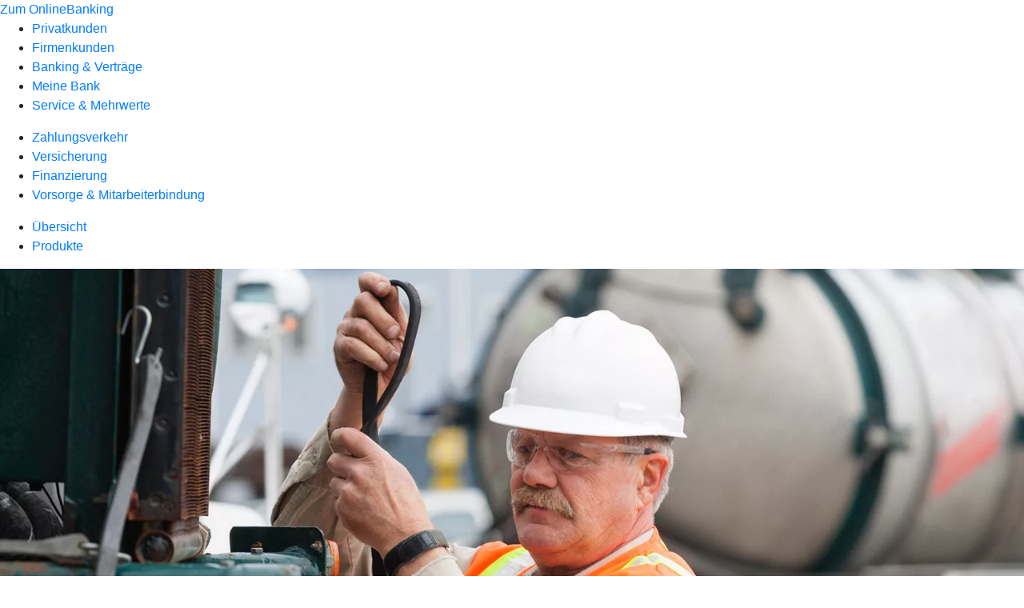

--- FILE ---
content_type: image/svg+xml
request_url: https://atruvia.scene7.com/is/content/atruvia/illu_feuer_duotone
body_size: 30008
content:
<?xml version="1.0" encoding="UTF-8"?>
<svg width="239px" height="149px" viewBox="0 0 239 149" version="1.1" xmlns="http://www.w3.org/2000/svg" xmlns:xlink="http://www.w3.org/1999/xlink">
    <title>illu_feuer_duotone</title>
    <defs>
        <polygon id="path-1" points="0.0759126482 0.219822988 62.4397 0.219822988 62.4397 73 0.0759126482 73"></polygon>
        <polygon id="path-3" points="0.0614527543 0.2714 105.273 0.2714 105.273 141.3244 0.0614527543 141.3244"></polygon>
    </defs>
    <g id="Symbols" stroke="none" stroke-width="1" fill="none" fill-rule="evenodd">
        <g id="Group-78" transform="translate(-0.000300, 0.729000)">
            <polygon id="Fill-1" fill="#FFFFFF" points="37.6711 90.7385 38.4901 94.9325 46.3451 115.3255 38.3151 142.1205 33.8561 142.1105 37.1121 120.0495 28.6501 103.2625 21.6301 121.3095 9.5511 144.1975 2.3691 143.5155 12.4781 122.0315 14.6321 98.0795 16.4771 92.4265"></polygon>
            <polygon id="Fill-2" fill="#BED7F0" points="5.3693 143.5158 15.4783 122.0318 17.6323 98.0788 19.4763 92.4258 37.7173 90.9738 37.6713 90.7388 16.4763 92.4258 14.6323 98.0788 12.4783 122.0318 2.3693 143.5158 9.5523 144.1978 9.6953 143.9268"></polygon>
            <polygon id="Fill-3" fill="#BED7F0" points="36.8562 142.1105 40.1122 120.0485 31.6502 103.2615 30.3442 104.6215 37.1122 120.0485 33.8562 142.1105 38.3142 142.1205 38.3162 142.1135"></polygon>
            <path d="M15.474,91.4017 L12.995,97.6837 L10.662,121.4657 L0,146.2727 L11.161,145.7937 L23.398,122.5167 L29.179,106.7947 L34.808,121.3657 L31.856,144.8667 L40.058,144.0467 L48.624,114.7227 L39.043,93.7387 L38.219,90.1737 L15.474,91.4017 Z M3.575,143.0867 L12.777,122.1737 L14.927,98.2107 L16.886,93.3287 L36.439,92.3987 L36.594,93.1567 L28.149,103.3097 L21.604,121.4757 L9.902,143.9127 L3.575,143.0867 Z M33.898,142.3007 L37.18,120.0807 L30.199,104.8137 L37.267,95.4707 L46.182,115.5447 L38.152,142.3387 L33.898,142.3007 Z" id="Fill-4" fill="#0066B3"></path>
            <polygon id="Fill-5" fill="#0066B3" points="30.6726 145.7922 46.6306 145.7922 45.7776 144.0402 34.0566 142.9132"></polygon>
            <polygon id="Fill-6" fill="#0066B3" points="0.0003 146.7922 15.9573 146.7922 15.1063 145.0402 3.3843 143.9132"></polygon>
            <g id="Group-77" transform="translate(6.187300, 0.000000)">
                <path d="M26.4657,54.2267 L30.8067,55.3887 C33.3707,56.0757 35.6057,57.6547 37.1087,59.8427 L46.1507,73.0067 L61.3547,78.4277 C61.3547,78.4277 57.9177,79.9157 57.3887,80.2297 C56.8597,80.5427 41.7877,76.8407 41.3907,76.8407 C40.9937,76.8407 34.1187,68.9237 34.1187,68.9237 L31.2107,91.4177 L12.4357,91.4177 L10.8487,68.6437 L6.8827,79.3537 L11.1137,94.0297 L8.1307,96.0117 L1.0657,79.2207 L7.0927,60.1837 C7.8157,57.8997 9.7117,56.1827 12.0547,55.6887 L19.9027,54.0347 L26.4657,54.2267 Z" id="Fill-7" fill="#FFFFFF"></path>
                <polygon id="Fill-9" fill="#FFB27F" points="11.5648 64.1926 12.1408 87.1856 13.3608 91.4186 15.4358 91.4186 13.8488 61.6436"></polygon>
                <path d="M4.0653,79.2209 L10.0923,60.1829 C10.8153,57.8999 12.7113,56.1829 15.0553,55.6889 L22.5373,54.1119 L19.9023,54.0339 L12.0553,55.6889 C9.7113,56.1829 7.8153,57.8999 7.0923,60.1829 L1.0653,79.2209 L8.1303,96.0119 L10.4743,94.4529 L4.0653,79.2209 Z" id="Fill-11" fill="#FFB27F"></path>
                <path d="M131.1747,56.3312 C128.5857,53.3812 126.6567,49.7722 126.9017,45.8542 C127.1457,41.9362 128.8607,38.2382 131.0597,34.9862 C133.7387,41.6612 141.6607,45.7472 148.6527,44.0602 C142.0777,38.8852 141.4057,28.7152 144.8427,21.0862 C148.2797,13.4572 154.8507,7.7762 161.2237,2.3532 C157.7017,6.6892 156.0647,12.5052 156.8077,18.0422 C157.5517,23.5782 160.6657,28.7562 165.2067,32.0092 C169.1407,34.8262 174.3557,36.5702 176.3087,40.9972 C176.1657,35.9952 178.0297,30.9632 181.3977,27.2622 C184.7847,23.5392 189.4787,21.2472 193.0687,17.7212 C196.6587,14.1932 199.0057,8.3802 196.2497,4.1692 C201.5497,7.9462 205.2487,13.9012 206.2847,20.3272 C207.3207,26.7532 205.6817,33.5682 201.8367,38.8202 C199.5917,41.8882 196.6597,44.4062 194.4457,47.4962 C189.0577,55.0162 188.6907,65.7942 193.5527,73.6642 C194.9907,75.9912 196.8287,78.0622 198.1517,80.4582 C199.4737,82.8522 200.2517,85.7502 199.3457,88.3322 C201.8007,90.2022 205.4517,87.5632 206.1607,84.5602 C206.8697,81.5562 205.9127,78.4182 206.0617,75.3352 C206.2837,70.7012 209.0287,66.4802 212.5427,63.4512 C216.0567,60.4232 220.3097,58.4062 224.5047,56.4262 C218.1717,61.7342 216.5387,71.0852 218.2357,79.1732 C219.1447,83.5102 220.8807,87.8182 220.3567,92.2182 C219.7567,97.2502 216.2587,101.4982 212.2657,104.6192 C209.0047,107.1682 204.8427,110.2162 205.5867,114.2882 C206.1467,117.3582 209.8497,119.2592 212.8197,118.2992 C215.7887,117.3392 217.6637,114.0532 217.4297,110.9402 C218.7167,118.4962 214.9667,126.3042 209.1867,131.3372 C203.4077,136.3712 195.8737,138.9682 188.3337,140.3412 L150.1597,142.7842 C150.1597,142.7842 156.9587,85.7192 131.1747,56.3312" id="Fill-13" fill="#FFFFFF"></path>
                <path d="M73.9211504,113.1359 C73.9283,114.6649 74.2313,116.2549 75.1633,117.4669 C78.1733,121.3829 84.7803,118.8299 89.0863,121.2519 C92.6473,123.2549 93.5093,127.9269 93.8093,132.0009 C94.1083,136.0749 94.4713,140.6739 97.6233,143.2729 C100.7453,145.8469 105.3793,145.3519 109.1983,144.0189 C113.0183,142.6849 116.7063,140.6349 120.7493,140.4899 C128.4163,140.2159 134.9373,146.7969 142.6043,147.0309 C149.5853,147.2419 155.5023,142.2349 160.6583,137.5239 C162.4173,135.9169 164.2413,134.2129 165.0213,131.9619 C166.4743,127.7679 164.0193,122.5209 166.6963,118.9799 C168.1963,116.9949 170.8633,116.2749 172.6433,114.5369 C176.0273,111.2349 175.1503,105.6029 173.4333,101.1959 C171.7153,96.7879 169.3613,92.1349 170.5913,87.5679 C171.5783,83.9039 174.7313,81.1029 175.6333,77.4159 C177.0033,71.8149 172.7373,66.3479 167.9703,63.1039 C163.8083,60.2709 158.9023,58.3019 153.8693,58.4069 C148.8363,58.5119 143.7083,60.9389 141.1353,65.2659 C140.5823,63.2849 138.0403,62.7859 135.9843,62.7389 C129.3123,62.5829 122.6193,63.3069 116.1333,64.8829 C114.3413,65.3189 112.5303,65.8229 110.6883,65.7369 C107.4143,65.5809 104.5483,63.6089 101.4763,62.4669 C97.9663,61.1619 93.7843,61.0229 90.6863,63.1259 C84.5123,67.3169 77.3193,77.7849 77.3333,85.5129 C77.3403,89.4859 78.1553,93.3989 77.6683,97.3899 C77.0113,102.7669 73.8963,107.6519 73.9211504,113.1359" id="Fill-15" fill="#FFFFFF"></path>
                <path d="M217.4301,110.9406 C217.6271,113.5736 216.3051,116.3156 214.0981,117.6836 C215.0071,118.2206 216.0611,118.5336 217.1181,118.5476 C217.7141,116.0596 217.8641,113.4866 217.4301,110.9406" id="Fill-17" fill="#FFB27F"></path>
                <path d="M182.309,40.9973 C182.166,35.9953 184.03,30.9633 187.398,27.2623 C190.785,23.5393 195.478,21.2473 199.069,17.7203 C200.809,16.0123 202.249,13.7653 202.966,11.4243 C201.237,8.5913 198.954,6.0963 196.249,4.1693 C199.005,8.3803 196.659,14.1933 193.069,17.7203 C189.478,21.2473 184.785,23.5393 181.398,27.2623 C179.267,29.6033 177.742,32.4803 176.943,35.5443 C179.209,36.9713 181.244,38.5853 182.309,40.9973" id="Fill-19" fill="#FFB27F"></path>
                <path d="M206.0614,75.3351 C205.9134,78.4181 206.8694,81.5561 206.1614,84.5601 C206.0654,84.9651 205.9124,85.3621 205.7194,85.7441 C205.7414,86.6211 205.6404,87.4931 205.3464,88.3321 C207.8014,90.2021 211.4524,87.5641 212.1614,84.5601 C212.8694,81.5561 211.9134,78.4181 212.0614,75.3351 C212.2844,70.7011 215.0284,66.4811 218.5424,63.4511 C219.0034,63.0551 219.4784,62.6771 219.9624,62.3131 C221.0604,60.0721 222.5594,58.0571 224.5044,56.4261 C220.3094,58.4061 216.0574,60.4231 212.5424,63.4511 C209.0284,66.4811 206.2844,70.7011 206.0614,75.3351" id="Fill-21" fill="#FFB27F"></path>
                <path d="M148.6527,44.0607 C148.5587,44.0827 148.4637,44.0937 148.3687,44.1147 C150.4387,44.5417 152.5857,44.5587 154.6527,44.0607 C148.0777,38.8847 147.4057,28.7147 150.8427,21.0857 C152.3567,17.7267 154.4787,14.7457 156.9237,11.9977 C157.5077,8.4857 158.9777,5.1177 161.2237,2.3537 C154.8507,7.7757 148.2797,13.4567 144.8427,21.0857 C141.4057,28.7147 142.0777,38.8847 148.6527,44.0607" id="Fill-23" fill="#FFB27F"></path>
                <path d="M17.2675,103.1867 C17.2675,101.8057 14.8055,100.6867 11.7675,100.6867 C8.7295,100.6867 6.2675,101.8057 6.2675,103.1867 L6.2675,103.6867 L6.2675,128.9367 L17.2675,128.9367 L17.2675,103.6867 L17.2675,103.1867 Z" id="Fill-25" fill="#FFFFFF"></path>
                <path d="M9.2675,103.1867 C9.2675,102.0427 10.9605,101.0807 13.2675,100.7837 C12.7905,100.7217 12.2885,100.6867 11.7675,100.6867 C8.7295,100.6867 6.2675,101.8057 6.2675,103.1867 L6.2675,103.6867 L6.2675,128.9367 L9.2675,128.9367 L9.2675,103.6867 L9.2675,103.1867 Z" id="Fill-27" fill="#FFB27F"></path>
                <path d="M142.4179,65.3117 C143.0749,63.4127 144.7329,61.8957 146.4809,60.9107 C148.2559,59.9007 150.1499,59.3247 151.9849,58.9057 C155.7039,58.0897 159.7129,59.0637 163.6029,60.1487 C167.4689,61.1877 171.2369,62.5027 173.7939,65.7777 C175.0819,67.4007 176.0739,69.2717 176.6709,71.2377 C177.2489,73.2097 177.4249,75.3017 176.9809,77.2407 C174.7829,74.0027 172.4319,71.8337 169.8539,70.1077 C167.2859,68.3847 164.6159,67.2607 161.6889,66.4387 C158.7799,65.6187 155.6629,65.1377 152.3709,64.8117 C150.6999,64.6407 149.0769,64.4787 147.4619,64.4617 C145.8329,64.4447 144.2249,64.5927 142.4179,65.3117" id="Fill-29" fill="#BED7F0"></path>
                <path d="M86.1396,71.676 C85.7206,69.6 86.8606,67.394 88.8656,65.712 C90.8796,64.023 93.8036,62.805 97.0496,62.468 C98.6806,62.291 100.4326,62.365 102.0026,62.697 C103.5766,63.026 104.9406,63.547 106.1166,64.11 C108.4926,65.246 110.2016,66.444 112.7436,67.463 C111.3346,67.76 109.8036,67.718 108.3636,67.55 C106.9196,67.375 105.5666,67.065 104.3206,66.8 C103.0706,66.533 101.9376,66.3 100.8816,66.201 C99.8276,66.097 98.8436,66.1 97.8156,66.217 C95.7276,66.433 93.6256,67.011 91.6646,67.907 C89.6886,68.811 87.8676,70.013 86.1396,71.676" id="Fill-31" fill="#BED7F0"></path>
                <path d="M74.8651,110.1183 C75.3641,111.8243 75.8031,113.4123 76.5521,114.6233 C77.2921,115.8453 78.2101,116.4943 79.2971,116.9093 C81.4931,117.7563 84.6171,117.8033 87.8251,118.0433 L89.0511,118.1423 L90.5421,118.3403 C91.0251,118.3923 91.5851,118.5913 92.1061,118.7393 C92.6181,118.8653 93.1901,119.1453 93.7221,119.4313 C94.2551,119.6643 94.7851,120.1593 95.2801,120.5523 C95.7381,121.0163 96.1951,121.5563 96.4951,122.1183 C97.1601,123.2643 97.3761,124.4333 97.4551,125.4633 C97.5751,127.5413 97.1621,129.2063 96.7731,130.8493 L95.4491,135.7643 C94.5941,134.2013 94.1751,132.4473 93.8241,130.7853 C93.4821,129.1353 93.2651,127.4723 92.8101,126.2873 C92.6931,126.0103 92.5981,125.7093 92.4481,125.5273 C92.3781,125.4323 92.3441,125.2983 92.2681,125.2303 C92.1951,125.1613 92.1301,125.0923 92.0721,125.0203 C92.0271,124.9333 91.9311,124.9123 91.8661,124.8653 C91.7881,124.8293 91.7611,124.7563 91.6761,124.7223 C91.5881,124.6913 91.5091,124.6563 91.4341,124.6153 L91.3231,124.5513 L91.1571,124.5113 C90.9341,124.4643 90.7731,124.3483 90.4671,124.3223 C90.1841,124.2843 89.9621,124.1893 89.6161,124.1923 L88.6481,124.0963 L87.4031,124.0263 C85.7281,123.8913 83.9951,123.7153 82.1991,123.2943 C80.4221,122.8643 78.5021,122.2213 76.7851,120.8843 C76.3481,120.5823 75.9641,120.1773 75.5981,119.7603 C75.2091,119.3783 74.9281,118.8813 74.6471,118.4163 C74.3511,117.9593 74.2091,117.4273 74.0221,116.9393 C73.8581,116.4423 73.8171,115.9303 73.7351,115.4403 C73.6771,114.4553 73.7161,113.5103 73.9581,112.6263 C74.1151,111.7333 74.5061,110.9103 74.8651,110.1183" id="Fill-33" fill="#BED7F0"></path>
                <path d="M150.1601,144.8976 C146.9301,146.5306 143.0321,146.8706 139.3061,146.0706 C137.4461,145.6286 135.5781,144.8756 133.9411,143.5896 C133.1401,142.9496 132.3671,142.1406 131.7891,141.2946 C131.2101,140.4576 130.7501,139.6376 130.3221,138.9096 C129.8891,138.1726 129.4831,137.5706 129.0121,137.0646 C128.5431,136.5426 128.0011,136.0846 127.4181,135.6946 C126.2231,134.9316 124.9371,134.4546 123.5221,134.3546 C122.0411,134.2116 120.2461,134.3536 118.0971,134.0596 C117.0311,133.9076 115.8401,133.5656 114.7351,132.9226 C113.6061,132.2936 112.6731,131.3486 112.0011,130.3526 C110.6631,128.3256 110.1881,126.0466 110.2191,123.8656 C110.2791,121.6706 110.8841,119.5076 112.0231,117.6266 C113.1871,115.7536 114.5061,114.5236 115.2481,113.3476 C115.9941,112.2046 116.5211,110.7036 116.8091,109.1806 C116.9511,108.4136 117.0271,107.6326 117.0581,106.8496 C117.0591,106.0726 117.0251,105.2896 116.9011,104.5356 C116.7651,103.7906 116.5931,103.0366 116.2711,102.3806 C115.9751,101.7336 115.5331,101.0946 115.0021,100.4726 C113.9631,99.2106 112.5691,98.1016 111.2581,96.8466 C109.9421,95.6036 108.6771,94.1626 108.0071,92.4816 C110.3361,95.2896 113.6811,96.2916 116.7131,98.7116 C117.4561,99.3266 118.1611,100.0626 118.7591,100.9506 C119.3601,101.8196 119.7481,102.7726 120.0791,103.7346 C120.6971,105.6716 120.8591,107.6816 120.7101,109.6696 C120.5381,111.6586 120.0961,113.6516 119.0491,115.5836 C118.0041,117.4866 116.7381,118.7816 116.1301,119.9996 C115.4921,121.1936 115.1371,122.5706 115.1571,123.9276 C115.1491,125.2836 115.5031,126.6266 116.1501,127.5646 C116.4661,128.0376 116.8141,128.3946 117.2401,128.6316 C117.6671,128.8926 118.2061,129.0736 118.8931,129.1936 C120.2591,129.4636 122.0431,129.3746 124.0901,129.6576 C126.2121,129.9326 128.3341,130.8206 130.0101,132.1446 C130.8521,132.8126 131.6261,133.5686 132.2641,134.4366 C132.9191,135.3086 133.4061,136.2516 133.7921,137.0896 C134.1891,137.9326 134.5011,138.7156 134.8601,139.3876 C135.2111,140.0596 135.6261,140.5906 136.1191,141.1626 C137.1281,142.2606 138.5271,143.1066 140.0381,143.7416 C143.0851,145.0356 146.6321,145.4666 150.1601,144.8976" id="Fill-35" fill="#BED7F0"></path>
                <path d="M77.5224,86.1799 L60.5224,81.6909 L77.5224,77.6219 L78.5904,77.6219 C80.0224,77.6219 81.8694,79.5379 81.8694,81.9019 C81.8694,84.2649 80.0014,86.1799 78.5904,86.1799 L77.5224,86.1799 Z" id="Fill-37" fill="#FFFFFF"></path>
                <path d="M80.8197,81.9113 C80.8197,84.0143 79.8097,85.7193 78.5637,85.7193 C77.3177,85.7193 76.3077,84.0143 76.3077,81.9113 C76.3077,79.8073 77.3177,78.1023 78.5637,78.1023 C79.8097,78.1023 80.8197,79.8073 80.8197,81.9113" id="Fill-39" fill="#FFB27F"></path>
                <path d="M61.1864,77.9836 C61.1864,77.9836 64.9934,79.8186 65.3354,80.8246 C65.5124,81.3416 59.0494,81.4046 59.0494,81.4046 L56.6884,79.7636 L61.1864,77.9836 Z" id="Fill-41" fill="#0066B3"></path>
                <path d="M12.9398,100.2707 L10.9398,100.2707 L10.9398,97.0307 L10.9948,96.8727 C13.2848,90.2387 22.7548,91.0167 30.3648,91.6437 C33.9868,91.9427 37.4088,92.2237 39.2678,91.6577 C42.9528,90.5357 45.4608,88.1377 47.8878,85.8207 C51.2258,82.6317 54.6928,79.3177 60.9298,79.7217 L60.8068,81.7177 C55.4128,81.3757 52.5728,84.1097 49.2688,87.2667 C46.6738,89.7467 43.9898,92.3097 39.8498,93.5717 C37.6258,94.2487 34.1828,93.9657 30.2008,93.6367 C22.9898,93.0427 14.8308,92.3727 12.9398,97.3737 L12.9398,100.2707 Z" id="Fill-43" fill="#0066B3"></path>
                <path d="M11.4804,93.8381 C11.4804,93.8381 14.9914,97.1901 15.1894,98.2341 C15.2914,98.7721 15.2994,101.5651 10.0234,97.9341 C9.0224,97.2441 7.6844,95.5521 7.6844,95.5521 L11.4804,93.8381 Z" id="Fill-45" fill="#0066B3"></path>
                <path d="M77.6518,85.1799 L78.5898,85.1799 C79.3708,85.1799 80.8688,83.7949 80.8688,81.9019 C80.8688,80.0069 79.3708,78.6219 78.5898,78.6219 L77.6398,78.6219 L64.6198,81.7389 L77.6518,85.1799 Z M78.5898,87.1799 L77.2668,87.1469 L56.4238,81.6429 L77.5218,76.6219 L78.5898,76.6219 C80.5688,76.6219 82.8688,78.9279 82.8688,81.9019 C82.8688,84.8259 80.5278,87.1799 78.5898,87.1799 L78.5898,87.1799 Z" id="Fill-47" fill="#0066B3"></path>
                <path d="M7.934,79.393 L11.444,91.565 L11.438,91.487 L10.174,73.345 L7.934,79.393 Z M2.129,79.172 L8.583,94.511 L9.95,93.603 L5.83,79.315 L11.524,63.943 L13.369,90.418 L30.331,90.418 L33.412,66.586 L34.873,68.269 C37.739,71.568 40.985,75.186 41.773,75.892 C42.185,75.973 43.105,76.184 45.45,76.729 C48.844,77.517 55.764,79.124 57.117,79.241 C57.463,79.067 58.042,78.8 58.652,78.526 L45.509,73.84 L36.284,60.409 C34.918,58.419 32.881,56.98 30.548,56.355 L26.32,55.223 L19.992,55.038 L12.261,56.667 C10.275,57.086 8.66,58.549 8.045,60.486 L2.129,79.172 Z M7.677,97.515 L0,79.27 L6.139,59.882 C6.97,57.259 9.158,55.278 11.849,54.71 L19.812,53.032 L26.724,53.261 L31.066,54.423 C33.859,55.171 36.297,56.895 37.932,59.278 L46.79,72.174 L64.079,78.338 L61.752,79.346 C60.349,79.953 58.225,80.896 57.898,81.09 C57.369,81.401 57.198,81.51 44.996,78.676 C43.284,78.279 41.661,77.902 41.319,77.84 C40.84,77.826 40.313,77.532 34.826,71.257 L32.089,92.418 L11.69,92.418 L12.278,94.456 L7.677,97.515 Z" id="Fill-49" fill="#0066B3"></path>
                <path d="M22.7348,54.5412 C28.2408,55.4442 33.6678,50.3122 34.8538,43.0792 C36.0408,35.8462 31.9138,34.7382 26.4078,33.8352 C20.9018,32.9322 16.1008,32.5732 14.9138,39.8082 C13.7268,47.0412 17.2288,53.6382 22.7348,54.5412" id="Fill-51" fill="#FFFFFF"></path>
                <path d="M20.4442,30.7932 C23.3822,30.3412 26.4392,30.8592 29.1302,32.1212 C29.6262,32.3542 30.1112,32.6112 30.6262,32.7982 C31.3342,33.0552 32.0862,33.1722 32.8382,33.2112 C34.3692,33.2922 35.9442,33.0412 37.2852,32.2972 C37.0812,33.5682 35.9352,34.6252 34.6512,34.7262 C35.5822,34.8972 36.5372,34.9342 37.4792,34.8352 C37.3622,35.7662 36.6942,36.5432 35.9282,37.0852 C34.3532,38.1982 32.2412,38.5112 30.4122,37.9002 C31.0692,38.2612 31.5892,38.8642 31.8472,39.5672 C28.5532,38.7992 25.1122,39.0542 21.7542,38.6492 C20.7192,38.5242 19.6322,38.3092 18.8652,37.6042 C17.8222,36.6442 17.5572,34.8572 17.4962,33.5042 C17.4202,31.8192 19.0002,31.0152 20.4442,30.7932" id="Fill-53" fill="#0066B3"></path>
                <path d="M15.2006,33.9728 C14.4016,35.0508 13.7426,36.2498 13.4106,37.5498 C13.0676,38.8938 13.0826,40.2998 13.1136,41.6878 C13.1326,42.5088 13.1566,43.3298 13.1846,44.1518 C13.2586,46.2358 13.4536,48.5298 14.9416,49.9918 C17.2816,48.5948 19.5796,47.1298 21.8336,45.5988 C22.6636,45.0358 23.4916,44.4588 24.2126,43.7618 C24.6206,43.3678 24.9956,42.9308 25.2626,42.4298 C25.6556,41.6908 25.7936,40.8418 25.8346,40.0048 C25.9606,37.3878 25.1236,34.7518 23.5706,32.6478 C23.0236,31.9078 22.3496,30.9978 21.4396,30.6888 C20.5186,30.3748 19.4176,30.7298 18.5636,31.0938 C17.1806,31.6858 16.0846,32.7798 15.2006,33.9728" id="Fill-55" fill="#0066B3"></path>
                <path d="M15.975,39.9816 C15.439,43.2496 15.897,46.4676 17.264,49.0446 C18.58,51.5236 20.585,53.0996 22.91,53.4806 C27.818,54.2896 32.704,49.5416 33.793,42.9046 C34.767,36.9636 32.107,35.8606 26.234,34.8966 C24.57,34.6236 23.092,34.4196 21.806,34.4196 C18.676,34.4196 16.69,35.6266 15.975,39.9816 M22.561,55.6016 C19.558,55.1106 17.003,53.1386 15.364,50.0526 C13.777,47.0636 13.241,43.3626 13.852,39.6326 C15.282,30.9216 21.814,31.9896 26.582,32.7736 C31.377,33.5606 37.345,34.5406 35.915,43.2526 C34.735,50.4486 29.553,55.7186 23.986,55.7186 C23.513,55.7186 23.037,55.6806 22.561,55.6016" id="Fill-57" fill="#0066B3"></path>
                <path d="M7.268,127.9367 L16.268,127.9367 L16.268,103.1867 C16.268,102.7507 14.691,101.6867 11.768,101.6867 C8.845,101.6867 7.268,102.7507 7.268,103.1867 L7.268,127.9367 Z M18.268,129.9367 L5.268,129.9367 L5.268,103.1867 C5.268,100.8887 8.538,99.6867 11.768,99.6867 C14.998,99.6867 18.268,100.8887 18.268,103.1867 L18.268,129.9367 Z" id="Fill-59" fill="#0066B3"></path>
                <path d="M87.1049,71.9191 L85.1659,71.4331 C86.4669,66.2291 90.8869,62.0671 96.1639,61.0791 C100.0739,60.3461 102.8989,61.7451 105.6309,63.0971 C107.4839,64.0131 109.2329,64.8791 111.3279,65.1261 C112.6649,65.2861 115.8629,64.5151 119.2489,63.7001 C126.7859,61.8881 136.1679,59.6311 140.4969,63.0031 C141.9919,64.1671 142.7629,65.8871 142.7899,68.1161 L140.7899,68.1401 C140.7699,66.5271 140.2729,65.3631 139.2679,64.5811 C135.6979,61.8061 126.4609,64.0231 119.7159,65.6451 C115.8449,66.5771 112.7809,67.3151 111.0929,67.1121 C108.6559,66.8251 106.6669,65.8411 104.7439,64.8891 C102.1929,63.6271 99.7829,62.4361 96.5329,63.0441 C92.0089,63.8931 88.2209,67.4581 87.1049,71.9191" id="Fill-61" fill="#0066B3"></path>
                <path d="M104.0453,146.7053 C102.0663,146.7053 100.2593,146.3133 98.7383,145.5183 C95.8093,143.9853 93.9823,141.0033 93.4563,136.8913 C93.2213,135.0523 93.2643,133.2543 93.3053,131.5153 C93.4323,126.1033 93.2533,123.4863 87.8563,123.1223 L87.6363,123.1073 C82.3573,122.7523 77.3703,122.4163 74.6563,119.1713 C73.0573,117.2583 72.4733,114.5883 72.8703,111.0083 C73.0953,108.9873 74.1443,106.6973 75.2533,104.2723 C77.3463,99.7033 79.5093,94.9773 76.2083,92.0093 L77.5463,90.5223 C81.9403,94.4743 79.3543,100.1223 77.0723,105.1053 C76.0303,107.3803 75.0473,109.5273 74.8583,111.2283 C74.5243,114.2373 74.9603,116.4163 76.1913,117.8883 C78.3573,120.4773 82.9303,120.7863 87.7713,121.1113 L87.9903,121.1263 C95.5373,121.6363 95.4183,126.6823 95.3043,131.5613 C95.2653,133.2263 95.2253,134.9473 95.4413,136.6373 C95.8863,140.1213 97.3083,142.5133 99.6653,143.7463 C102.9103,145.4443 107.8643,144.8913 112.9083,142.2673 L113.8323,144.0403 C110.4423,145.8043 107.0463,146.7053 104.0453,146.7053" id="Fill-63" fill="#0066B3"></path>
                <path d="M166.7855,118.4787 C165.5705,118.4787 164.3275,118.2267 163.0885,117.7197 L163.8465,115.8687 C167.0995,117.2027 169.5545,116.1167 171.0395,114.9697 C173.9475,112.7267 175.6895,108.3267 175.1825,104.5067 C174.8875,102.2807 173.7235,100.1767 172.5985,98.1417 C170.6715,94.6557 168.6785,91.0507 170.7145,86.6147 C171.5535,84.7887 172.6245,83.2227 173.5685,81.8427 C175.9845,78.3147 177.7295,75.7647 175.1225,70.8127 C171.5335,63.9957 161.8275,59.8927 155.0675,60.3637 L154.9325,58.3677 C163.4315,57.8177 173.2515,62.9647 176.8915,69.8807 C180.0615,75.8997 177.7095,79.3347 175.2195,82.9727 C174.2755,84.3517 173.2995,85.7777 172.5325,87.4487 C170.9175,90.9667 172.5085,93.8437 174.3495,97.1747 C175.5635,99.3717 176.8195,101.6427 177.1655,104.2437 C177.7695,108.7977 175.7535,113.8597 172.2615,116.5537 C170.6055,117.8317 168.7335,118.4787 166.7855,118.4787" id="Fill-65" fill="#0066B3"></path>
                <g id="Group-69" transform="translate(102.813000, 75.000000)">
                    <mask id="mask-2" fill="white">
                        <use xlink:href="#path-1"></use>
                    </mask>
                    <g id="Clip-68"></g>
                    <path d="M41.2587,73.0002 C36.3737,73.0002 31.2077,71.2252 28.5707,67.4872 C27.9927,66.6702 27.5437,65.7952 27.1097,64.9482 C26.7127,64.1782 26.3387,63.4492 25.8827,62.7792 C24.4447,60.6622 22.1757,59.1792 19.6597,58.7092 C18.6447,58.5192 17.5787,58.4802 16.4507,58.4402 C14.2507,58.3622 11.9767,58.2812 10.0147,57.0022 C8.2277,55.8382 6.9537,53.7302 6.5207,51.2202 C6.0467,48.4742 6.5907,45.5252 8.0137,43.1322 C8.5087,42.2972 9.0957,41.5422 9.6637,40.8122 C10.1737,40.1552 10.6557,39.5352 11.0677,38.8722 C13.2507,35.3552 13.6937,28.8602 11.0187,25.4302 C9.9177,24.0172 8.4547,22.9452 6.9067,21.8122 C4.9457,20.3752 2.9167,18.8892 1.5767,16.6122 C-1.2533,11.8042 -0.0243,6.7132 4.7847,3.3272 C10.4227,-0.6418 19.4807,-1.2598 23.9837,4.1392 L22.4467,5.4202 C18.7057,0.9342 10.7427,1.5772 5.9367,4.9632 C4.0447,6.2942 0.0027,9.9952 3.2997,15.5982 C4.4317,17.5192 6.2077,18.8202 8.0887,20.1982 C9.6797,21.3632 11.3237,22.5672 12.5967,24.1992 C15.8557,28.3802 15.3017,35.8442 12.7667,39.9272 C12.2997,40.6802 11.7627,41.3702 11.2417,42.0392 C10.6887,42.7522 10.1637,43.4262 9.7337,44.1522 C8.5497,46.1442 8.0977,48.5962 8.4907,50.8802 C8.8297,52.8442 9.7837,54.4652 11.1067,55.3262 C12.6037,56.3032 14.5067,56.3702 16.5227,56.4422 C17.6737,56.4822 18.8647,56.5252 20.0277,56.7422 C23.0637,57.3102 25.8007,59.1012 27.5367,61.6542 C28.0617,62.4262 28.4817,63.2442 28.8877,64.0342 C29.3097,64.8552 29.7077,65.6312 30.2047,66.3352 C33.3737,70.8272 41.2647,71.9782 46.3687,70.1952 C52.1877,68.1652 57.3947,63.2892 60.6527,56.8162 L62.4397,57.7152 C58.9487,64.6472 53.3317,69.8852 47.0277,72.0842 C45.2907,72.6902 43.2987,73.0002 41.2587,73.0002" id="Fill-67" fill="#0066B3" mask="url(#mask-2)"></path>
                </g>
                <g id="Group-72" transform="translate(125.813000, 0.000000)">
                    <mask id="mask-4" fill="white">
                        <use xlink:href="#path-3"></use>
                    </mask>
                    <g id="Clip-71"></g>
                    <path d="M62.6991,141.3244 L62.3421,139.3574 C71.1061,137.7614 77.7711,134.8914 82.7171,130.5844 C86.9471,126.8984 89.7411,121.9624 90.5901,117.0214 C89.7081,118.0494 88.5871,118.8394 87.3131,119.2504 C85.5401,119.8244 83.4571,119.5564 81.7441,118.5334 C80.1661,117.5904 79.0891,116.1084 78.7901,114.4684 C77.9681,109.9624 82.1131,106.7324 85.4431,104.1374 L85.8371,103.8314 C89.0131,101.3484 92.9301,97.2984 93.5501,92.0994 C93.9121,89.0654 93.1301,86.0724 92.3031,82.9034 C92.0021,81.7524 91.6911,80.5624 91.4431,79.3784 C89.9031,72.0364 91.1511,64.7444 94.6271,59.5154 C92.0541,60.8444 89.5621,62.3314 87.3831,64.2104 C83.6721,67.4084 81.4351,71.4804 81.2471,75.3844 C81.1911,76.5444 81.3021,77.7134 81.4181,78.9514 C81.5981,80.8554 81.7841,82.8254 81.3211,84.7894 C80.8161,86.9284 79.0421,88.9334 77.0061,89.6634 C75.5251,90.1944 74.0781,90.0034 72.9271,89.1284 L72.3481,88.6874 L72.5901,88.0014 C73.5261,85.3294 72.2861,82.4314 71.4641,80.9414 C70.7511,79.6514 69.8891,78.4694 68.9771,77.2174 C68.2701,76.2464 67.5391,75.2434 66.8881,74.1894 C61.8141,65.9764 62.1971,54.7614 67.8201,46.9144 C68.9871,45.2854 70.3481,43.8084 71.6651,42.3814 C72.8871,41.0554 74.1511,39.6844 75.2171,38.2304 C78.9291,33.1594 80.4841,26.6914 79.4841,20.4864 C78.6731,15.4514 76.2081,10.7814 72.5731,7.2504 C73.0301,11.1834 70.9301,15.5124 67.9571,18.4334 C66.2471,20.1134 64.2961,21.5204 62.4081,22.8834 C60.1821,24.4884 58.0801,26.0054 56.3241,27.9344 C53.1191,31.4574 51.3591,36.2084 51.4961,40.9694 L51.6411,46.0694 L49.5811,41.4014 C48.3131,38.5294 45.4661,36.8644 42.4501,35.1014 C41.2291,34.3874 39.9681,33.6504 38.8111,32.8214 C34.0721,29.4274 30.7791,23.9514 30.0041,18.1754 C29.5051,14.4604 30.0431,10.5894 31.4691,7.0954 C26.9101,11.1964 22.4911,15.8374 19.9421,21.4974 C16.8771,28.3004 17.0671,38.2454 23.4581,43.2744 L25.0781,44.5494 L23.0741,45.0324 C16.2101,46.6944 8.5441,43.1634 5.1231,37.0424 C3.2821,40.1214 2.2621,43.1004 2.0871,45.9174 C1.8441,49.8064 3.3331,53.4944 5.9731,55.5414 L4.7491,57.1214 C1.5921,54.6754 -0.1939,50.3344 0.0911,45.7924 C0.3171,42.1624 1.7731,38.3384 4.4191,34.4274 L5.4731,32.8674 L6.1751,34.6154 C8.4341,40.2454 14.6371,43.8954 20.6311,43.4034 C14.9311,37.4484 14.9291,27.7524 18.1181,20.6754 C21.7121,12.6984 28.6451,6.7984 34.7621,1.5924 L36.1861,2.9844 C32.8521,7.0894 31.2821,12.6694 31.9861,17.9094 C32.6891,23.1484 35.6771,28.1164 39.9751,31.1964 C41.0561,31.9704 42.2781,32.6844 43.4601,33.3754 C45.6851,34.6764 47.9651,36.0084 49.6511,37.8944 C50.1821,33.7154 52.0001,29.7154 54.8451,26.5894 C56.7411,24.5054 59.0271,22.8554 61.2381,21.2614 C63.0641,19.9424 64.9541,18.5804 66.5551,17.0074 C69.9091,13.7134 72.0321,8.4324 69.5991,4.7174 L66.6911,0.2714 L71.0161,3.3544 C76.5671,7.3104 80.3741,13.4384 81.4591,20.1684 C82.5441,26.8974 80.8561,33.9124 76.8301,39.4124 C75.6981,40.9584 74.3951,42.3704 73.1361,43.7364 C71.8591,45.1204 70.5411,46.5504 69.4451,48.0784 C64.2801,55.2884 63.9281,65.5934 68.5901,73.1384 C69.2011,74.1274 69.9091,75.0994 70.5941,76.0394 C71.5021,77.2864 72.4411,78.5754 73.2141,79.9744 C74.7351,82.7284 75.2541,85.4884 74.7121,87.8474 C75.1941,88.0154 75.7341,87.9944 76.3311,87.7814 C77.7421,87.2744 79.0221,85.8234 79.3741,84.3304 C79.7621,82.6864 79.5991,80.9634 79.4271,79.1384 C79.3081,77.8864 79.1861,76.5914 79.2491,75.2884 C79.4641,70.8394 81.9521,66.2494 86.0761,62.6944 C89.7221,59.5534 94.0651,57.5044 98.2651,55.5224 L105.2731,52.2174 L99.3351,57.1934 C93.9091,61.7394 91.5801,70.2864 93.4001,78.9684 C93.6381,80.1044 93.9431,81.2704 94.2371,82.3974 C95.0761,85.6074 95.9421,88.9264 95.5361,92.3364 C94.8351,98.2184 90.5451,102.6904 87.0691,105.4074 L86.6731,105.7164 C83.6161,108.0964 80.1521,110.7954 80.7571,114.1084 C80.9531,115.1814 81.6861,116.1694 82.7701,116.8164 C83.9941,117.5474 85.4621,117.7474 86.6981,117.3474 C89.1051,116.5694 90.8281,113.7884 90.6201,111.0154 L92.6021,110.7724 C93.8701,118.2134 90.5861,126.3824 84.0311,132.0924 C78.8051,136.6424 71.8281,139.6624 62.6991,141.3244" id="Fill-70" fill="#0066B3" mask="url(#mask-4)"></path>
                </g>
                <path d="M173.6772,134.716 C176.8832,133.341 179.5862,131.48 182.0032,129.35 C184.3922,127.224 186.4962,124.788 187.7982,122.138 C189.0692,119.628 189.2712,116.302 190.0152,112.847 C190.3962,111.127 190.9142,109.333 191.8732,107.72 C192.8282,106.118 194.2552,104.759 195.9302,104.183 C193.5182,106.837 193.2712,109.99 193.1332,113.257 C193.0712,114.904 193.0432,116.61 192.8582,118.398 C192.7642,119.29 192.6252,120.202 192.3912,121.137 C192.2862,121.6 192.1422,122.066 191.9622,122.534 C191.8072,123.012 191.6052,123.451 191.3942,123.886 C189.6702,127.357 186.9162,129.973 183.8542,131.879 C180.7862,133.744 177.2112,134.981 173.6772,134.716" id="Fill-73" fill="#FFB27F"></path>
                <path d="M7.934,79.393 L11.444,91.565 L11.438,91.487 L10.174,73.345 L7.934,79.393 Z M2.129,79.172 L8.583,94.511 L9.95,93.603 L5.83,79.315 L11.524,63.943 L13.369,90.418 L30.331,90.418 L33.412,66.586 L34.873,68.269 C37.739,71.568 40.985,75.186 41.773,75.892 C42.185,75.973 43.105,76.184 45.45,76.729 C48.844,77.517 55.764,79.124 57.117,79.241 C57.463,79.067 58.042,78.8 58.652,78.526 L45.509,73.84 L36.284,60.409 C34.918,58.419 32.881,56.98 30.548,56.355 L26.32,55.223 L19.992,55.038 L12.261,56.667 C10.275,57.086 8.66,58.549 8.045,60.486 L2.129,79.172 Z M7.677,97.515 L0,79.27 L6.139,59.882 C6.97,57.259 9.158,55.278 11.849,54.71 L19.812,53.032 L26.724,53.261 L31.066,54.423 C33.859,55.171 36.297,56.895 37.932,59.278 L46.79,72.174 L64.079,78.338 L61.752,79.346 C60.349,79.953 58.225,80.896 57.898,81.09 C57.369,81.401 57.198,81.51 44.996,78.676 C43.284,78.279 41.661,77.902 41.319,77.84 C40.84,77.826 40.313,77.532 34.826,71.257 L32.089,92.418 L11.69,92.418 L12.278,94.456 L7.677,97.515 Z" id="Fill-75" fill="#0066B3"></path>
            </g>
        </g>
    </g>
</svg>

--- FILE ---
content_type: image/svg+xml
request_url: https://atruvia.scene7.com/is/content/atruvia/illu_unfall-auf-der-leiter_polychrome
body_size: 3531
content:
<?xml version="1.0" encoding="UTF-8"?>
<svg width="158px" height="133px" viewBox="0 0 158 133" version="1.1" xmlns="http://www.w3.org/2000/svg" xmlns:xlink="http://www.w3.org/1999/xlink">
    <title>illu_unfall-auf-der-leiter_polychrome</title>
    <g id="Symbols" stroke="none" stroke-width="1" fill="none" fill-rule="evenodd">
        <g id="-Charakter--(Polychrom)-/-Berufsunfaehigkeit" transform="translate(0.000000, 1.000000)">
            <path d="M79.7314,98.7692 L105.0454,102.7172 L108.9304,98.5532 L108.2224,96.3752 L78.1814,87.7482 L56.9834,87.9152 L51.8974,84.8692 L51.2674,78.8222 L51.1784,65.0652 L64.8854,52.1262 C66.1124,50.6012 65.7054,48.3422 64.0234,47.3422 L48.8984,39.2352 L48.5904,45.9112 L56.8204,50.4032 L52.2244,53.4852 C50.7984,54.4402 49.2104,55.1262 47.5364,55.5082 L43.9274,56.3322 L30.7524,58.9112 L27.5814,60.8902 C26.0784,61.8292 24.8804,63.1842 24.1334,64.7902 L16.7274,80.5482 L6.3924,95.0662 L10.7144,100.0102 L23.5794,86.9732 L28.4274,76.5672 L32.0004,91.7412 L32.3844,92.5812 C33.9724,96.0532 36.3704,99.0932 39.3764,101.4472 L41.1774,102.8562 C43.9394,105.0172 47.3194,106.2362 50.8244,106.3332 L70.1134,106.8712 L91.8034,115.4152 L96.1654,113.1322 L96.9314,109.2672 L73.9254,98.5532 L76.6074,99.8022 L79.7314,98.7692 Z" id="Fill-1" fill="#4A9BD7"></path>
            <path d="M58.4736,95.2839 L72.5656,95.2839 C76.3756,95.2839 80.1686,95.8019 83.8396,96.8219 L105.0456,102.7179 L79.7316,98.7689 L76.6076,99.8029 L58.4736,95.2839 Z" id="Fill-3" fill="#4A9BD7"></path>
            <path d="M50.6709,102.0573 C48.1559,101.4343 45.7299,100.5083 43.4439,99.3023 C42.2979,98.6983 41.2689,97.8923 40.3769,96.9533 L36.5899,91.1063 C35.1299,88.8523 34.0689,86.3643 33.4529,83.7503 L30.8029,72.5253 C30.6129,71.5023 29.2039,71.3653 28.8199,72.3313 L28.1269,74.0783 L32.1699,91.2563 L32.4779,91.1933 L32.3839,92.5803 C33.9719,96.0533 36.3699,99.0933 39.3769,101.4473 L41.1779,102.8563 C43.9389,105.0173 47.3199,106.2363 50.8249,106.3333 L70.1139,106.8703 L50.6709,102.0573 Z" id="Fill-5" fill="#2876B5"></path>
            <path d="M13.207,97.3337 C13.213,97.1257 10.26,93.9627 10.26,93.9627 L19.896,80.5957 C19.896,80.5957 26.024,65.5977 26.541,64.2437 C27.124,62.7227 28.775,61.1977 28.775,61.1977 C28.775,61.1977 25.916,60.9537 24.816,63.5577 C23.717,66.1607 17.24,79.8587 17.24,79.8587 L6.629,94.6737 L10.916,99.4327 L13.207,97.3337 Z" id="Fill-7" fill="#2876B5"></path>
            <path d="M32.9873,58.9108 L27.5813,60.8898 C26.0783,61.8288 24.8813,63.1838 24.1333,64.7908 L16.7273,80.5488 L6.3923,95.0658 L10.7153,100.0108 L23.5793,86.9728 L28.4273,76.5668 L32.0003,91.7408" id="Stroke-9" stroke="#004E6D" stroke-width="2" stroke-linejoin="round"></path>
            <path d="M7.1743,95.2839 C7.1743,95.2839 -1.4817,97.7649 0.2223,100.8329 C1.7443,103.5719 9.3463,99.7629 9.3463,99.7629 L7.1743,95.2839 Z" id="Fill-11" fill="#004E6D"></path>
            <path d="M39.6769899,20.3923 C39.6888,20.9963 39.1298,21.4183 38.6768,21.7323 C38.1868,22.0433 37.6598,22.2843 37.1288,22.4993 C36.0608,22.9273 34.9528,23.2223 33.8438,23.4913 C31.6178,23.9963 29.3588,24.3163 27.0918,24.5113 C22.5568,24.9053 17.9938,24.8633 13.4408,24.3333 C11.1648,24.0043 8.9028,23.6723 6.6198,22.7113 C6.0528,22.4263 5.4608,22.1763 4.8818,21.4543 C4.7418,21.2543 4.6098,21.0103 4.5518,20.7043 C4.4958,20.4033 4.5298,20.0533 4.6438,19.7993 C4.8688,19.2683 5.2038,19.0053 5.4918,18.7843 C6.6728,17.9923 7.8008,17.7543 8.9438,17.4823 C13.4888,16.5523 18.0438,16.5433 22.5488,16.9263 C18.0658,17.3703 13.5558,17.8353 9.3288,18.9953 C8.3108,19.2993 7.2188,19.6793 6.5438,20.1853 C6.3908,20.3023 6.2968,20.4413 6.3138,20.4373 C6.3458,20.4203 6.2948,20.2753 6.3448,20.3683 C6.4778,20.5333 6.9308,20.8023 7.3798,20.9773 C9.2748,21.7273 11.5168,22.0793 13.6888,22.3503 C15.8798,22.6423 18.1008,22.7883 20.3228,22.8823 C22.5478,22.9953 24.7778,22.9893 27.0068,22.9583 C29.2338,22.8993 31.4658,22.7983 33.6758,22.5293 C34.7818,22.4073 35.8828,22.2323 36.9598,21.9743 C37.4978,21.8443 38.0298,21.6883 38.5328,21.4683 C39.0098,21.2463 39.5798,20.9733 39.6769899,20.3923" id="Fill-13" fill="#004E6D"></path>
            <path d="M28.5977,6.3366 C30.8937,5.9296 33.2147,5.7796 35.5347,5.8036 C37.8567,5.8096 40.1757,6.0196 42.4797,6.3756 C44.7767,6.7696 47.0707,7.3036 49.2647,8.2046 C50.3627,8.6456 51.4307,9.2026 52.4107,9.9116 C52.8877,10.2886 53.3537,10.6936 53.7137,11.2006 C54.0767,11.6956 54.3137,12.3326 54.2117,12.9166 C53.9197,11.7616 52.8687,11.2166 51.9057,10.7536 C50.9047,10.3006 49.8407,9.9746 48.7637,9.6836 C46.6007,9.1276 44.3897,8.6946 42.1577,8.3486 C39.9307,7.9636 37.6807,7.6756 35.4237,7.3546 C33.1637,7.0406 30.8927,6.7576 28.5977,6.3366" id="Fill-15" fill="#004E6D"></path>
            <polygon id="Fill-17" fill="#004E6D" points="23.395 3.0417 23.456 5.4467 25.471 6.7607 23.203 7.5617 22.577 9.8837 21.114 7.9747 18.711 8.0967 20.076 6.1147 19.217 3.8677 21.523 4.5537"></polygon>
            <polygon id="Fill-19" fill="#004E6D" points="44.3843 17.321 46.1343 18.971 48.4863 18.467 47.4553 20.64 48.6633 22.721 46.2773 22.414 44.6713 24.205 44.2263 21.841 42.0273 20.867 44.1373 19.714"></polygon>
            <path d="M92.6895,117.5339 C93.6165,118.3749 95.1365,118.1399 95.9975,117.0239 L103.4185,107.0739 C103.7605,106.6169 103.9185,106.0549 103.8545,105.5229 L103.7985,105.0509 C101.5315,104.1419 96.8615,108.3959 96.8615,108.3959 C96.8615,108.3959 97.4485,109.9469 95.4315,112.0219 C93.4145,114.0969 91.1115,115.3469 91.1115,115.3469 L92.6895,117.5339 Z" id="Fill-21" fill="#004E6D"></path>
            <path d="M105.5137,105.1276 C106.5797,105.7826 108.0267,105.2816 108.6607,104.0376 L114.0747,92.9926 C114.3237,92.4846 114.3727,91.9076 114.2107,91.3996 L114.0677,90.9476 C111.6747,90.4676 107.8927,95.4566 107.8927,95.4566 C107.8927,95.4566 108.7587,96.8666 107.1697,99.2546 C105.5797,101.6426 103.5567,103.2746 103.5567,103.2746 L105.5137,105.1276 Z" id="Fill-23" fill="#004E6D"></path>
            <polyline id="Stroke-25" stroke="#004E6D" stroke-width="2" stroke-linejoin="round" points="40.6167 60.6306 42.9027 69.6226 43.6307 88.8996"></polyline>
            <line x1="38.9722" y1="70.1921" x2="34.9012" y2="71.6771" id="Stroke-27" stroke="#004E6D" stroke-width="2" stroke-linejoin="round"></line>
            <path d="M43.9272,56.3327 L47.5362,55.5087 C49.2102,55.1267 50.7992,54.4397 52.2242,53.4847 L56.8212,50.4027 L48.5902,45.9107 L48.8982,39.2357 L64.0232,47.3427 C65.7062,48.3427 66.1132,50.6017 64.8852,52.1267 L51.1782,65.0647 L51.2112,78.8117 L51.2172,80.8327 C51.2302,84.9057 54.5742,88.1807 58.6472,88.1047 L78.1812,87.7477 L108.2222,96.3757 L108.9302,98.5537 L105.0452,102.7177 L79.7312,98.7697 L76.6072,99.8027 L73.9252,98.5537 L56.6802,95.2837 L73.9252,98.5537 L96.9322,109.2677 L96.1652,113.1327 L91.8032,115.4157 L70.1142,106.8707 L50.8242,106.3337 C47.3202,106.2357 43.9392,105.0177 41.1772,102.8557 L39.3762,101.4467 C36.3702,99.0937 33.9722,96.0537 32.3842,92.5807 L32.0002,91.7407" id="Stroke-29" stroke="#004E6D" stroke-width="2" stroke-linejoin="round"></path>
            <path d="M44.2319,37.1257 C44.2319,37.1257 47.6329,39.1267 48.6539,42.0907 C50.6069,47.7657 48.1009,58.8557 39.6359,59.9997 C31.6899,61.0727 28.6639,51.5677 28.6639,51.5677 L44.2319,37.1257 Z" id="Fill-31" fill="#FADCBE"></path>
            <path d="M49.5996,33.9255 C49.5996,33.9255 48.0646,35.4875 45.0176,35.9165 C41.5456,36.4065 40.3396,34.2925 36.5696,34.6115 C34.2856,34.8035 32.7036,35.6015 32.7036,35.6015 C32.7036,35.6015 26.7576,34.2185 25.7766,44.8475 C25.0396,52.8285 29.6286,57.0375 29.6286,57.0375 C29.6286,57.0375 36.6986,53.2255 38.2626,49.0565 C39.8796,44.7425 38.8706,43.1815 38.8706,43.1815 C38.8706,43.1815 42.1466,42.5405 45.5206,42.8515 C45.5206,42.8515 44.7116,41.5925 43.6436,41.1795 C43.6436,41.1795 46.1176,41.3585 48.0396,40.1665 C50.4136,38.6965 50.3176,36.5575 50.3176,36.5575 C49.5066,36.8985 47.4796,37.0715 47.4796,37.0715 C47.4796,37.0715 49.7106,36.0135 49.5996,33.9255" id="Fill-33" fill="#004E6D"></path>
            <path d="M44.2319,37.1257 C44.2319,37.1257 47.6329,39.1267 48.6539,42.0907 C50.6069,47.7657 48.1009,58.8557 39.6359,59.9997 C31.6899,61.0727 28.6639,51.5677 28.6639,51.5677 L44.2319,37.1257 Z" id="Stroke-35" stroke="#004E6D" stroke-width="2" stroke-linejoin="round"></path>
            <path d="M15.9224,40.5153 C15.9594,40.5153 15.9604,35.5153 15.9224,35.5153 C15.8854,35.5153 15.8834,40.5153 15.9224,40.5153" id="Fill-37" fill="#E2DAC0"></path>
            <path d="M25.2954,109.0153 C34.3034,106.2603 38.3084,110.2753 41.0054,114.7843 C42.3904,117.8383 45.8094,118.1943 47.5854,120.2163 C49.2414,125.5013 35.4834,131.3623 31.7954,130.3793 C15.7444,128.4903 11.6204,113.7263 25.2954,109.0153" id="Fill-39" fill="#E2DAC0"></path>
            <path d="M22.8066,109.9704 C29.0726,110.1184 34.1866,113.9024 34.7036,118.7704" id="Stroke-41" stroke="#004E6D" stroke-width="2" stroke-linejoin="round"></path>
            <path d="M25.2954,109.0153 C34.3034,106.2603 38.3084,110.2753 41.0054,114.7843 C42.3904,117.8383 45.8094,118.1943 47.5854,120.2163 C49.2414,125.5013 35.4834,131.3623 31.7954,130.3793 C15.7444,128.4903 11.6204,113.7263 25.2954,109.0153 Z" id="Stroke-43" stroke="#004E6D" stroke-width="2" stroke-linejoin="round"></path>
            <path d="M127.5269,79.1071 L106.7239,1.0681 C106.3449,-0.3549 104.3259,-0.3569 103.9439,1.0661 L83.0339,79.1071" id="Stroke-45" stroke="#004E6D" stroke-width="2" stroke-linejoin="round"></path>
            <path d="M157,79.1071 L136.197,1.0681 C135.818,-0.3549 133.799,-0.3569 133.417,1.0661 L112.506,79.1071" id="Stroke-47" stroke="#004E6D" stroke-width="2" stroke-linejoin="round"></path>
            <polyline id="Stroke-49" stroke="#004E6D" stroke-width="2" stroke-linejoin="round" points="100.7109 12.7019 130.0139 12.7019 139.2979 12.7019"></polyline>
            <line x1="96.8994" y1="26.9304" x2="126.2034" y2="26.9304" id="Stroke-51" stroke="#004E6D" stroke-width="2" stroke-linejoin="round"></line>
            <line x1="93.3423" y1="41.1589" x2="122.6463" y2="41.1589" id="Stroke-53" stroke="#004E6D" stroke-width="2" stroke-linejoin="round"></line>
            <line x1="89.5313" y1="55.3864" x2="118.8353" y2="55.3864" id="Stroke-55" stroke="#004E6D" stroke-width="2" stroke-linejoin="round"></line>
            <line x1="85.4663" y1="69.6149" x2="114.7693" y2="69.6149" id="Stroke-57" stroke="#004E6D" stroke-width="2" stroke-linejoin="round"></line>
            <line x1="125.1021" y1="69.6149" x2="154.4061" y2="69.6149" id="Stroke-59" stroke="#004E6D" stroke-width="2" stroke-linejoin="round"></line>
        </g>
    </g>
</svg>

--- FILE ---
content_type: image/svg+xml
request_url: https://atruvia.scene7.com/is/content/atruvia/illu_abfall-toedlich-gefaehrlich_duotone
body_size: 4240
content:
<?xml version="1.0" encoding="UTF-8"?>
<svg width="70px" height="78px" viewBox="0 0 70 78" version="1.1" xmlns="http://www.w3.org/2000/svg" xmlns:xlink="http://www.w3.org/1999/xlink">
    <title>illu_abfall-toedlich-gefaehrlich_duotone</title>
    <g id="New-Symbols-2022-08-16" stroke="none" stroke-width="1" fill="none" fill-rule="evenodd">
        <g id="Illustration" transform="translate(1.000000, 1.000000)">
            <g id="Ebene_4" transform="translate(6.000000, 0.000000)" fill-rule="nonzero">
                <rect id="Rectangle" fill="#FFFFFF" x="0" y="5" width="56" height="71"></rect>
                <polygon id="Path" fill="#BED7F0" points="9.79019103 68.0264424 9.79019103 6 1 6 1 76 56 76 56 68.0264424"></polygon>
                <rect id="Rectangle" fill="#FFB27F" x="39" y="0" width="14" height="6"></rect>
            </g>
            <g id="Ebene_1" stroke="#0066B3" stroke-linecap="round" stroke-width="2">
                <g id="Light_97_00000161606793387894630840000015551975812850081706_">
                    <path d="M27.0004984,49.7465094 C22.6911359,47.9202339 19.9394222,43.8251585 20.0010129,39.3328953 C20.0010129,31.9686586 26.2683638,26 33.9999839,26 C41.731604,26 47.9989548,31.9696442 47.9989548,39.3328953 C48.0615389,43.8241729 45.3088318,47.9182628 40.9994694,49.7425671 L40.9994694,55.9990144 L27.0004984,55.9990144 L27.0004984,49.7465094 Z" id="Shape_759_00000074430286771868434880000007591384298407264140_" fill="#FFB27F" fill-rule="nonzero" stroke-linejoin="round"></path>
                    <line x1="6" y1="76" x2="6" y2="6" id="Shape_749_00000034769466999685276960000011221529831888766636_"></line>
                    <line x1="62" y1="6" x2="62" y2="76" id="Shape_750_00000017477083332975749060000015535297825413668013_"></line>
                    <line x1="-2.54677519e-17" y1="6" x2="68" y2="6" id="Shape_751_00000177451257298502787850000012195352356996112780_"></line>
                    <line x1="4.05925293e-17" y1="76" x2="68" y2="76" id="Shape_752_00000019642808184431638840000003330386527012254356_"></line>
                    <line x1="53" y1="53" x2="62" y2="53" id="Shape_753_00000068636678360610606300000000726359199021576320_"></line>
                    <line x1="6" y1="53" x2="16" y2="53" id="Shape_754_00000162315391662861752760000015903766243038851006_"></line>
                    <line x1="55" y1="29" x2="62" y2="29" id="Shape_755_00000031193683452501614100000000668996883060829115_"></line>
                    <line x1="6" y1="29" x2="13" y2="29" id="Shape_756_00000115502966334543736500000001012392242283552930_"></line>
                    <path d="M59,6 L59,1.5 C59,0.671496156 58.2162066,0 57.2496275,0 L46.7503725,0 C45.7837934,0 45,0.671496156 45,1.5 L45,6" id="Shape_757_00000121272080337985860300000000803945123721501880_"></path>
                    <line x1="36.5" y1="51" x2="36.5" y2="56" id="Shape_758_00000095340510950189135420000009015342702397653914_"></line>
                    <line x1="31.5" y1="51" x2="31.5" y2="56" id="Shape_758_00000000915407552353694940000017505049606022381488_"></line>
                    <path d="M38.0595,38.077 C38.5465,38.077 38.9405,38.455 38.9405,38.923" id="Shape_760_00000108277943718728691150000016448154551304776116_"></path>
                    <path d="M37.0595,38.923 C37.0595,38.456 37.4535,38.077 37.9405,38.077" id="Shape_761_00000130627260174883975030000017428757229845537198_"></path>
                    <path d="M37.9405,39.923 C37.4535,39.923 37.0595,39.544 37.0595,39.077" id="Shape_762_00000016765080499203072020000013495649239106841751_"></path>
                    <path d="M38.9405,39.077 C38.9405,39.544 38.5465,39.923 38.0595,39.923" id="Shape_763_00000071535323431983820060000012537958231062209212_"></path>
                    <path d="M30.0595,38.077 C30.5465,38.077 30.9405,38.455 30.9405,38.923" id="Shape_764_00000179626140125179661560000001223361470196865421_"></path>
                    <path d="M29.0595,38.923 C29.0595,38.456 29.4535,38.077 29.9405,38.077" id="Shape_765_00000058577131389983639280000002059933230385142439_"></path>
                    <path d="M29.9405,39.923 C29.4535,39.923 29.0595,39.544 29.0595,39.077" id="Shape_766_00000147921611799484717340000001387035335702000287_"></path>
                    <path d="M30.9405,39.077 C30.9405,39.544 30.5465,39.923 30.0595,39.923" id="Shape_767_00000102502459207532303760000007723586113374588079_"></path>
                </g>
            </g>
        </g>
    </g>
</svg>

--- FILE ---
content_type: image/svg+xml
request_url: https://atruvia.scene7.com/is/content/atruvia/illu_arzt-mit-patient-im-kreis-xl-l_polychrome
body_size: 12584
content:
<?xml version="1.0" encoding="UTF-8"?>
<svg width="182px" height="182px" viewBox="0 0 182 182" version="1.1" xmlns="http://www.w3.org/2000/svg" xmlns:xlink="http://www.w3.org/1999/xlink">
    <title>illu_arzt-mit-patient-im-kreis-xl-l_polychrome</title>
    <g id="New-Symbols-202222" stroke="none" stroke-width="1" fill="none" fill-rule="evenodd">
        <g id="Unfall-und-Krank/Arzt-mit-Patient-im-Kreis-XL-L-(Polychrome)" fill-rule="nonzero">
            <circle id="Oval" fill="#EEF6FB" cx="91" cy="91" r="91"></circle>
            <g id="Group-83" transform="translate(37.000444, 26.000068)">
                <polygon id="Fill-1" fill="#92CEF7" points="123.273156 70.682732 121.999156 101.815732 120.200156 105.637732 121.549156 109.385732 122.599156 131.948732 112.179156 132.473732 111.280156 126.651732 103.184156 126.551732 101.685156 99.866732 102.285156 70.782732"></polygon>
                <polygon id="Fill-2" fill="#C4DDC5" points="101.285356 41.198332 101.585356 70.982332 120.874356 71.181332 121.074356 76.079332 127.971356 75.979332 131.568356 44.896332 126.871356 30.404332 119.974356 24.408332 95.6883564 23.209332 99.9863564 14.513332 99.8863564 9.21633199 86.5933564 23.108332"></polygon>
                <polygon id="Fill-41" fill="#92CEF7" points="16.9850564 91.455132 37.6190564 82.531132 38.3380564 112.372132 36.4900564 140.139132 28.2780564 139.727132 27.6620564 146.246132 16.8840564 145.784132 17.9620564 122.791132 19.4500564 118.684132 17.7050564 114.989132"></polygon>
                <path d="M28.7136564,86.465932 L29.5346564,115.721932 L28.2006564,139.740932 L25.1206564,139.843932 L26.4556564,115.926932 L26.0446564,87.184932 L28.7136564,86.465932 Z M37.6222564,82.723732 L38.3622564,110.214732 L36.6172564,138.853732 L32.6142564,138.853732 L34.4612564,110.522732 L33.6412564,84.346732 L37.6222564,82.723732 Z" id="Shape" fill="#4A9BD7"></path>
                <path d="M103.834256,3.91903199 C103.834256,3.91903199 100.526256,6.77803199 100.026256,10.026032 C99.0692564,16.245032 103.724256,27.217032 112.669256,26.817032 C121.066256,26.442032 122.414256,16.073032 122.414256,16.073032 L103.834256,3.91903199 Z" id="Fill-3" fill="#FADCBE"></path>
                <path d="M117.411856,26.118232 L118.910856,23.319232 L119.989744,24.2356672 L119.989744,24.2356672 L121.222729,25.3052453 L121.222729,25.3052453 L122.041062,26.0284556 L122.041062,26.0284556 L122.9007,26.8017546 L122.9007,26.8017546 L123.552595,27.3994968 L123.552595,27.3994968 L124.195094,28.0007002 L124.195094,28.0007002 L124.814212,28.5947733 L124.814212,28.5947733 L125.207062,28.9816303 L125.207062,28.9816303 L125.579162,29.3574727 L125.579162,29.3574727 L125.926368,29.7191623 C125.981931,29.7780901 126.036284,29.8362975 126.089341,29.893719 L126.391437,30.228295 C126.77165,30.6604282 127.057856,31.0338987 127.205856,31.315232 C127.237999,31.3762713 127.272309,31.447636 127.308615,31.5285993 L127.423344,31.7995582 L127.423344,31.7995582 L127.549007,32.1237476 L127.549007,32.1237476 L127.684571,32.4968064 L127.684571,32.4968064 L127.904212,33.1384851 L127.904212,33.1384851 L128.140304,33.8655891 L128.140304,33.8655891 L128.474643,34.9425057 L128.474643,34.9425057 L128.823732,36.1102349 L128.823732,36.1102349 L129.356905,37.9557841 L129.356905,37.9557841 L130.193623,40.9610793 L130.193623,40.9610793 L131.303856,45.107232 L127.605856,76.090232 L123.008856,76.090232 L126.906856,45.207232 L125.012614,38.5712262 L125.012614,38.5712262 L124.326005,36.2330924 L124.326005,36.2330924 L123.891577,34.8124529 L123.891577,34.8124529 L123.676694,34.1301561 L123.676694,34.1301561 L123.459599,33.469948 C122.874517,31.7420502 122.227311,30.288232 121.209856,29.416232 L117.411856,26.118232 Z M99.0217564,9.02743199 L100.221756,14.024432 L95.2237564,23.819432 L91.4257564,24.018432 L99.0217564,9.02743199 Z" id="Shape" fill="#9AC5B1"></path>
                <path d="M110.815156,74.890732 L113.414156,75.590732 L113.014156,103.575732 L114.313156,126.862732 L111.315156,126.761732 L110.016156,103.374732 L110.815156,74.890732 Z M102.120356,72.591932 L106.017356,73.391932 L105.218356,98.877932 L107.017356,126.461932 L103.119356,126.461932 L101.420356,98.577932 L102.120356,72.591932 Z" id="Shape" fill="#4A9BD7"></path>
                <polygon id="Path" fill="#004E6D" points="101.22034 71.2740346 103.219972 71.3124294 102.673074 99.6127381 104.353556 125.614932 110.48334 125.314035 109.070924 103.85187 109.690924 77.0908702 111.690388 77.1371938 111.068487 103.809203 112.898556 131.555932 121.409556 131.312932 120.344556 109.718932 118.73043 105.84644 120.646556 102.250932 121.60979 82.0394297 123.607522 82.1346343 122.622822 102.79717 120.940556 105.950932 122.324846 109.273506 123.507739 133.25445 122.661256 133.278035 123.014156 136.194432 103.899156 136.194432 104.836156 133.648432 110.994256 133.075035 110.807256 130.235035 96.6032564 130.235432 97.5402564 127.505432 102.446256 127.126035 100.67534 99.6580346"></polygon>
                <path d="M114.754635,0.236496166 L115.267556,0.35733199 L115.267556,0.35733199 L115.428364,0.299925089 L115.428364,0.299925089 L115.603189,0.248826594 L115.603189,0.248826594 L115.832568,0.19485666 L115.832568,0.19485666 L116.037632,0.157516043 L116.037632,0.157516043 L116.268846,0.126776773 L116.268846,0.126776773 L116.436557,0.111690291 L116.436557,0.111690291 L116.707036,0.0997785367 L116.707036,0.0997785367 L116.899124,0.10050426 C116.931883,0.101275463 116.965006,0.102386282 116.998482,0.103858453 L117.203466,0.117201607 C117.238303,0.120206136 117.273468,0.123615491 117.308949,0.12745141 L117.525535,0.155759575 L117.525535,0.155759575 L117.749135,0.195348625 C117.786954,0.202944839 117.825041,0.211054564 117.863385,0.219699535 L118.096426,0.278166231 C118.175068,0.299912049 118.254638,0.323972753 118.335042,0.350522235 L118.578655,0.437810917 C118.660628,0.469511853 118.743339,0.503875464 118.82669,0.541075644 L119.078571,0.661359788 C119.163108,0.704407002 119.24819,0.75046468 119.333722,0.799706716 L119.591566,0.957159799 C121.188729,1.98917582 122.906689,4.17055421 124.137556,8.60233199 C125.315604,12.8430939 124.793615,16.2884386 124.029352,18.6080952 L123.88805,19.0173732 C123.864163,19.0834943 123.840134,19.1485633 123.816005,19.2125711 L123.670345,19.5838091 L123.670345,19.5838091 L123.524213,19.9291357 C123.47564,20.039877 123.427313,20.1462262 123.379556,20.2481098 L123.169597,20.676195 L123.169597,20.676195 L122.97391,21.0425056 L122.97391,21.0425056 L122.854626,21.2516583 L122.854626,21.2516583 L122.651638,21.583848 L122.651638,21.583848 L122.484694,21.8330691 L122.484694,21.8330691 L122.439556,21.895332 L122.439556,21.895332 L121.925316,21.715857 L121.925316,21.715857 L121.65516,21.6166098 L121.65516,21.6166098 L121.492916,21.9259412 C119.603252,25.425804 116.72224,27.6376461 112.714713,27.8166389 C108.455804,28.0065902 104.75674,25.6212016 102.257476,22.1720412 L101.931407,21.705982 C99.5931982,18.2439328 98.4292505,13.8290934 99.0377988,9.87448334 C99.1629262,9.06165555 99.3644507,8.30813855 99.6290224,7.61404292 C98.4376196,6.9687839 97.8413914,6.09671571 97.5483793,5.46208857 L97.4570782,5.24871763 L97.4570782,5.24871763 L97.3881052,5.05960069 L97.3881052,5.05960069 L97.3202712,4.83132346 L97.3202712,4.83132346 L97.2775564,4.63033199 L97.2775564,4.63033199 C97.4340781,4.66494069 97.6276207,4.68751157 97.8405731,4.70118495 L98.1723577,4.71541443 C98.2293476,4.71680466 98.2870003,4.71773694 98.3450406,4.71826032 L98.8704388,4.71325547 L98.8704388,4.71325547 L99.3721901,4.69411928 L99.3721901,4.69411928 L100.301556,4.63033199 L100.301556,4.63033199 L100.17132,4.58964414 L100.17132,4.58964414 L100.022467,4.53635175 L100.022467,4.53635175 L99.8301859,4.45893144 C99.7950362,4.4439273 99.7584644,4.42785026 99.7206639,4.41066653 L99.4806675,4.29401361 C98.7257443,3.90259239 97.6982461,3.1307113 97.5275564,1.78133199 L97.6143767,1.83797847 L97.6143767,1.83797847 L97.7910929,1.94237194 L97.7910929,1.94237194 L98.0605886,2.08459737 C98.0955911,2.10199422 98.1322637,2.11983779 98.1705905,2.13804345 L98.4202733,2.25094548 L98.4202733,2.25094548 L98.7088888,2.3684757 C99.5810623,2.7041982 100.912806,3.04673824 102.625556,2.98033199 C104.199699,2.91947485 105.255148,2.4425973 106.258145,1.88794715 L107.260926,1.3199005 C108.28076,0.750985051 109.403556,0.217046276 111.095556,0.0563319897 C111.864413,-0.0163108674 112.570041,-0.0111565307 113.173651,0.0292877113 L113.560518,0.0610122011 C113.622335,0.067015481 113.682786,0.0733378206 113.741818,0.079920911 L114.078556,0.12208199 L114.078556,0.12208199 L114.378681,0.167702252 L114.378681,0.167702252 L114.754635,0.236496166 L114.754635,0.236496166 Z M105.023556,8.15233199 L104.688006,8.22313749 L104.688006,8.22313749 L104.365132,8.27666939 L104.365132,8.27666939 L104.100742,8.31202077 L104.100742,8.31202077 L103.801964,8.34333902 L103.801964,8.34333902 L103.473015,8.36739798 L103.473015,8.36739798 L103.118116,8.38097146 C102.629494,8.39064526 102.082922,8.36375463 101.523411,8.26588699 C101.294882,8.84581311 101.121582,9.48326411 101.014522,10.178725 C100.656474,12.5054798 101.017082,15.0302313 101.917405,17.3589346 L102.126289,17.8730369 C104.048619,22.3829384 107.999521,26.0249526 112.625536,25.818628 C115.848252,25.6746882 118.150149,23.9074505 119.733051,20.9757452 L119.792747,20.862308 L119.207441,20.600289 C116.701754,19.4515643 113.430367,17.5969273 112.044556,15.273332 C111.054956,13.614532 110.581196,12.331412 110.36894,11.388836 L110.307524,11.0872085 C110.290048,10.9908382 110.275452,10.8986239 110.263386,10.8105174 L110.234432,10.5584733 L110.234432,10.5584733 L110.218569,10.3307872 C110.2169,10.2948533 110.215688,10.2599222 110.214892,10.225988 L110.21474,10.0342965 L110.21474,10.0342965 L110.222445,9.86624004 L110.222445,9.86624004 L110.244157,9.65783826 L110.244157,9.65783826 L110.262348,9.54760399 L110.262348,9.54760399 L110.29823,9.39471471 L110.29823,9.39471471 L110.320556,9.32733199 L110.320556,9.32733199 L110.057541,9.32788598 L110.057541,9.32788598 L109.459658,9.34262595 L109.459658,9.34262595 L108.961679,9.36535684 L108.961679,9.36535684 L108.579436,9.38857602 L108.579436,9.38857602 L108.161334,9.41952365 L108.161334,9.41952365 L107.475096,9.48282894 L107.475096,9.48282894 L106.983647,9.53788367 L106.983647,9.53788367 L106.469381,9.60449563 L106.469381,9.60449563 L105.936023,9.68375874 L105.936023,9.68375874 L105.387299,9.77676695 C104.739607,9.89371992 104.068151,10.0409693 103.399556,10.226332 L103.499221,10.0105832 L103.499221,10.0105832 L103.593037,9.82751718 L103.593037,9.82751718 L103.716314,9.60682762 L103.716314,9.60682762 L103.868139,9.36029549 C104.144463,8.93441816 104.535937,8.44995104 105.023556,8.15233199 Z" id="Shape" fill="#004E6D"></path>
                <path d="M120.050362,23.1502459 L122.162858,24.9137541 L125.090859,27.3813998 L125.735968,27.9346343 C127.063854,29.0829541 128.772947,31.6235059 129.415227,33.8068861 L129.8586,35.3268129 L130.75863,38.4757428 L131.794593,42.1849756 L132.519218,44.8307849 L128.797811,77.1867576 L126.561131,77.1922117 L127.147243,81.273003 L127.147243,81.273003 L127.353309,82.6312819 C127.369237,82.7332297 127.384747,82.8315506 127.399756,82.925632 C127.722756,84.951632 124.161756,84.679632 123.099756,82.232632 C122.498512,80.8473126 122.049285,79.6376556 121.713967,78.6122979 L121.52614,78.0192683 L121.52614,78.0192683 L121.363822,77.4708851 C121.338794,77.3832314 121.314751,77.2974553 121.291658,77.2135654 L120.163167,77.2185213 L118.112344,39.6645608 L120.109368,39.5555032 L122.047836,75.0798419 L122.344836,75.2108419 L127.012556,75.192932 L130.487556,44.981932 L129.742179,42.2670685 L129.136953,40.0957602 L128.532665,37.9569319 L127.785965,35.3608963 L127.496504,34.3712429 C126.966761,32.5704272 125.475211,30.3532509 124.427725,29.4474135 L122.976868,28.2107597 L120.324698,25.983586 L118.77135,24.6878181 L120.050362,23.1502459 Z M99.4796346,7.90784185 L100.891678,9.32422213 L97.3873867,12.8228976 L90.175436,20.0658633 L89.3496509,20.9129308 C87.5162461,22.8260835 87.3536079,24.2087276 88.6308277,25.6920193 L102.319369,40.8238261 L102.417556,70.089932 L119.082826,70.043036 L119.088486,72.043028 L100.424006,72.095857 L100.321556,41.595932 L87.2920961,27.1954912 C85.1717339,24.8932798 85.3092167,22.3658244 87.7062708,19.7421585 L88.1562373,19.2697191 L92.6782513,14.7065842 L99.4796346,7.90784185 Z" id="Shape" fill="#004E6D"></path>
                <path d="M99.3404081,13.5515057 L101.102504,14.4975583 L96.7915564,22.518932 L104.950184,22.5455389 L104.942728,24.5455251 L96.4734564,24.519532 C95.2334361,24.519532 94.5043452,23.7476815 94.6231851,22.6984842 C94.6522164,22.4421765 94.7274783,22.1979374 94.8331343,21.9591109 L94.9059046,21.8045233 L94.9889204,21.6512375 L95.0034081,21.6295057 L99.3404081,13.5515057 Z" id="Stroke-29" fill="#004E6D"></path>
                <path d="M41.0065564,80.991332 L15.9605564,91.974332 L13.9075564,85.199332 C13.9075564,85.199332 9.28855642,55.226332 9.39055642,50.094332 C9.49355642,44.961332 14.4205564,37.570332 14.4205564,37.570332 L28.4565564,42.292332 L35.4885564,51.236332 L51.7845564,43.524332 L54.7615564,47.836332 L37.1315564,59.537332 L41.0065564,80.991332 Z" id="Fill-35" fill="#EEF6FB"></path>
                <path d="M24.7409452,30.5495962 L26.5621676,29.7230678 L27.4080305,31.6088584 C27.8834599,32.6770371 28.3589145,33.7576268 28.8166909,34.8139531 L29.8008189,37.1124102 L30.4195747,38.5831165 L30.9306184,39.828453 L31.2649787,40.6770299 L31.4738442,41.2345959 L31.593683,41.5713535 L31.7450665,42.0275304 L31.8274999,42.3010329 L31.8954841,42.5516623 L31.9493124,42.7808067 C31.9571204,42.8172841 31.9643508,42.8529242 31.9710096,42.8877558 L32.0041535,43.0872752 C32.0085508,43.1189886 32.0123887,43.1499515 32.0156734,43.1801926 L32.028928,43.35321 L32.028928,43.5102945 C32.0195403,43.7346656 31.9673228,43.9099475 31.8767273,44.0572207 C31.5777576,44.5420363 30.2706389,45.093035 28.7239997,45.5342067 L28.1694331,45.6850674 L27.6024851,45.825088 C27.3171673,45.8921016 27.0300225,45.9544053 26.7452748,46.0110318 L26.1802272,46.1164285 L25.6290813,46.2049664 C24.5456978,46.3640368 23.5907819,46.4116364 23.0346758,46.2858588 C22.9789477,46.2732979 22.9172155,46.2560365 22.8494915,46.2341159 L22.6283569,46.1544179 C22.5885094,46.138819 22.5471671,46.1220657 22.5043315,46.1041631 L22.2294113,45.9829969 C22.1806089,45.9605177 22.1303163,45.9368995 22.0785352,45.9121474 L21.7499974,45.7500704 L21.385808,45.5610292 L20.9860417,45.3452714 L20.550773,45.1030449 L19.8314666,44.690618 L19.0327001,44.2200297 L17.8445093,43.5035505 L16.6293962,42.7572144 L16.3947499,42.6118405 C15.4490543,42.0251548 14.4679592,41.4073504 13.4854413,40.7817963 L10.7723552,39.036986 L11.8647576,37.361678 L13.5831824,38.4708575 C14.5570721,39.0952621 15.5406807,39.7196269 16.4996313,40.3203509 L17.9114603,41.1983881 L19.574242,42.2112319 L20.5562354,42.794469 L21.6192251,43.4072846 L22.1598304,43.7075485 L22.6210444,43.9535064 L22.9975493,44.1421007 L23.1988658,44.2344517 L23.3585944,44.2990429 L23.4751596,44.3349684 C23.6834522,44.382079 24.0656958,44.377478 24.5608059,44.328282 L24.9523464,44.2831346 L25.380485,44.2219312 L25.8394952,44.145339 L26.3236501,44.0540253 C26.4061198,44.0376166 26.4893987,44.0206223 26.5733673,44.0030563 L27.0845018,43.8909112 L27.3444874,43.8299018 C28.1638128,43.6334232 28.9385684,43.408415 29.5215032,43.1980294 C29.6340537,43.1574091 29.7377688,43.1179213 29.8315575,43.080107 L29.9455564,43.031932 L29.861153,42.7538406 L29.719559,42.3324906 L29.5426642,41.8391509 L29.2525605,41.071203 L28.8949609,40.1638953 L28.333273,38.7885626 L27.8526139,37.6418681 L27.4296233,36.6486591 C26.9886236,35.6196398 26.5237913,34.5534367 26.0529819,33.4871085 L25.1131822,31.3756128 L24.7409452,30.5495962 Z" id="Stroke-33" fill="#FA9632"></path>
                <path d="M20.8874564,89.408332 L16.1144564,91.949332 L13.8044564,85.328332 C13.8044564,85.328332 10.0834564,55.047332 10.1864564,49.914332 C10.2884564,44.781332 13.3434564,38.596332 13.3434564,38.596332 C11.0334564,57.459332 20.8874564,89.408332 20.8874564,89.408332" id="Fill-39" fill="#92CEF7"></path>
                <path d="M11.6924376,40.6194131 L13.2986752,41.8110509 L13.2227102,41.9197934 L13.0513741,42.1898306 L12.9035285,42.4402674 C12.5826537,42.9986025 12.2594241,43.6624301 11.9563112,44.4275699 C10.9220902,47.038226 10.3841122,50.1056361 10.6051332,53.5902865 L10.6564979,54.2595405 L10.7422478,55.1205782 L10.8950433,56.4612675 L11.139193,58.4305155 L11.6041265,61.9556741 L12.536437,68.6762295 L13.0122114,72.0160474 L13.7588311,77.1812958 L14.9345564,85.172932 L16.6505564,90.509932 L39.9305564,80.265932 L36.1480844,59.7182923 L38.1150284,59.3561717 L42.1842259,81.4589827 L15.4250316,93.2343117 L13.0065416,85.7112841 L12.9695156,85.5528746 L12.0337979,79.2101148 L11.5274492,75.7333094 L10.4153982,67.9591819 L9.90053388,64.2643026 L9.41548994,60.6805139 L8.96838633,57.1890079 L8.79651415,55.7244851 L8.73054116,55.1143601 L8.65109824,54.2843218 C8.31154472,50.2606371 8.90135421,46.7088468 10.0969018,43.6909581 C10.6037619,42.4115049 11.1174888,41.4645998 11.5167388,40.8691903 L11.6924376,40.6194131 Z M21.5854544,38.5333531 C27.4732465,39.4815627 32.5473988,43.1804609 35.2558354,48.4763742 L35.4291025,48.8240122 L36.3881025,50.8000122 L34.5888103,51.6732518 L33.6298879,49.6974117 C31.3072637,44.913857 26.8481501,41.5297205 21.6325477,40.5708602 L21.2674584,40.5079109 L21.5854544,38.5333531 Z" id="Shape" fill="#004E6D"></path>
                <polygon id="Path" fill="#004E6D" points="38.6196225 82.5146692 39.0986751 111.987517 37.28559 140.028669 42.3482564 140.324532 43.3102564 142.441532 28.75159 142.440669 28.50359 146.203669 34.7603564 146.797032 35.7223564 149.460032 16.0913564 149.460032 16.45259 146.402669 15.7052071 146.382267 16.9201775 121.785422 18.3435564 118.365932 16.6137011 115.122078 15.45459 91.807587 17.4521228 91.708277 18.5885564 114.574932 20.5545808 118.261228 18.8995564 122.230932 17.8025564 144.440932 26.5985564 144.692932 28.4786249 116.258102 27.8416249 88.7731021 29.8410879 88.7267619 30.4761879 116.300752 29.02559 138.280669 35.3755564 138.591932 37.1008903 111.939395 36.6198903 82.5473948"></polygon>
                <path d="M19.2233564,16.565532 C19.2233564,16.565532 21.5243564,17.247532 23.4013564,20.051532 C26.9933564,25.422532 27.4303564,37.656532 18.9313564,41.171532 C10.9543564,44.470532 5.19435642,35.408532 5.19435642,35.408532 L9.55735642,23.087532 L19.2233564,16.565532 Z" id="Fill-56" fill="#FADCBE"></path>
                <path d="M22.1432564,11.293032 C22.5205467,12.4682255 22.0801565,13.5141059 21.6054347,14.2190863 L21.4377359,14.4534034 L21.4377359,14.4534034 L21.2748393,14.6573432 C21.2485153,14.6886869 21.2227102,14.7186788 21.1975835,14.7472757 L21.0562403,14.9017737 L21.0562403,14.9017737 L20.8530138,15.1020668 L20.8530138,15.1020668 L20.8002564,15.149032 L21.4307422,14.9099523 L21.4307422,14.9099523 L21.7916081,14.7643152 L21.7916081,14.7643152 L22.1871027,14.5964343 C22.7263567,14.3607319 23.2910058,14.0835205 23.6132564,13.836032 L23.6470255,13.9723204 L23.6470255,13.9723204 L23.6707995,14.0975955 L23.6707995,14.0975955 L23.6940893,14.2592184 L23.6940893,14.2592184 L23.7126608,14.454465 C23.7619979,15.1582997 23.662133,16.3771263 22.7074155,17.6569167 C22.8876168,17.8318368 23.0695042,18.0222871 23.2509628,18.2257432 C23.5977478,18.6145676 23.9258287,19.037346 24.2325963,19.4956181 C28.9488372,26.5476588 27.4770967,38.7193504 19.3135274,42.0956236 C15.3550275,43.7327166 11.6288397,42.8039236 8.32633961,40.2185713 L7.70125642,40.836032 L7.49587233,40.7173612 L7.49587233,40.7173612 L7.21428957,40.538592 L7.21428957,40.538592 L7.03522352,40.4175295 L7.03522352,40.4175295 L6.72441709,40.1951121 L6.72441709,40.1951121 L6.49199694,40.0189824 L6.49199694,40.0189824 L6.24174201,39.820063 L6.24174201,39.820063 L5.83730293,39.4779994 L5.83730293,39.4779994 L5.55122813,39.2201983 L5.55122813,39.2201983 L5.25433222,38.9380816 L5.25433222,38.9380816 L4.94861913,38.6312133 C4.58758979,38.2585924 4.21265001,37.8345471 3.83811939,37.355962 L3.51752735,36.932317 C2.18492787,35.110871 0.909732614,32.582413 0.344256424,29.205032 C-0.551194987,23.8578 0.437962311,20.9901406 1.73277326,19.4525964 L1.91965503,19.2418715 C2.10827509,19.0399467 2.30159853,18.8640502 2.49502197,18.7108305 L2.68830825,18.5650458 L2.68830825,18.5650458 L2.88063823,18.4336343 L2.88063823,18.4336343 L3.07098895,18.3158513 C3.10249229,18.2973152 3.13387055,18.2793159 3.1651024,18.2618378 L3.35056613,18.1631014 L3.35056613,18.1631014 L3.53149317,18.0761317 C3.56121279,18.062576 3.59070075,18.0494795 3.61993575,18.0368267 L3.87564528,17.9345139 L3.87564528,17.9345139 L4.11424219,17.8536496 L4.11424219,17.8536496 L4.33227395,17.7917204 L4.33227395,17.7917204 L4.64058268,17.7237565 L4.64058268,17.7237565 L4.86619174,17.6897724 L4.86619174,17.6897724 L5.01525642,17.677032 L5.20663762,17.519637 L5.20663762,17.519637 L5.44001936,17.3417115 L5.44001936,17.3417115 L5.64395813,17.194862 L5.64395813,17.194862 L5.88523073,17.0297632 C5.92848984,17.0009325 5.97325642,16.9714963 6.01950642,16.941532 L6.31461502,16.7560291 C6.41878995,16.6924956 6.52870613,16.6274693 6.64417114,16.5615699 L7.00702027,16.3618717 L7.00702027,16.3618717 L7.40200788,16.1606515 C7.81267989,15.9599096 8.26982785,15.7624606 8.76825642,15.585032 C10.4122564,14.9991749 11.6889095,15.0078687 12.8850611,15.0938629 L14.0650028,15.1864664 C15.2393584,15.2665218 16.4288278,15.2514606 17.9202564,14.624032 C19.5860746,13.9236684 20.6910663,12.9962965 21.3514269,12.2979343 L21.5552387,12.0742543 C21.5865159,12.0385965 21.6164605,12.0038018 21.6450926,11.9699486 L21.8012941,11.7787515 L21.8012941,11.7787515 L21.9786237,11.5425288 L21.9786237,11.5425288 L22.1432564,11.293032 L22.1432564,11.293032 Z M21.2660641,19.0465715 L21.1805038,19.1076167 C20.7071678,19.431043 20.2179678,19.6853705 19.7674791,19.8825013 L19.4377238,20.0198111 L19.4377238,20.0198111 L19.1276016,20.1367879 C19.0778349,20.1546516 19.0290994,20.1717146 18.9815018,20.1880001 L18.5867225,20.3142059 L18.5867225,20.3142059 L18.2706539,20.4021944 L18.2706539,20.4021944 L17.9362564,20.480032 L17.9362564,20.480032 C18.5195897,20.5447939 19.094533,20.8254288 19.5368017,21.1016582 L19.7852477,21.2651049 L19.7852477,21.2651049 L19.995886,21.4169209 L19.995886,21.4169209 L20.2279045,21.5997081 L20.2279045,21.5997081 L20.3492564,21.704032 L20.3492564,21.704032 L20.0659375,21.7536708 L20.0659375,21.7536708 L19.5051159,21.863846 C19.3196769,21.9028083 19.1358787,21.9438849 18.9541393,21.986707 L18.4155157,22.1200406 L18.4155157,22.1200406 L17.891753,22.2616338 C17.805837,22.285798 17.7206446,22.3102141 17.6362283,22.3348361 L17.1394593,22.4846688 L17.1394593,22.4846688 L16.6638212,22.6372282 C16.5864484,22.6627591 16.5100606,22.6883113 16.4347099,22.7138388 L15.9954703,22.8663385 L15.9954703,22.8663385 L15.3887709,23.0891348 L15.3887709,23.0891348 L14.6903703,23.3634646 L14.6903703,23.3634646 L14.1366834,23.5955853 L14.1366834,23.5955853 L13.6213806,23.8258942 L13.6213806,23.8258942 L13.5177994,23.8755343 L13.5177994,23.8755343 L13.6116085,23.9813145 L13.6116085,23.9813145 L13.6670804,24.054704 L13.6670804,24.054704 L13.7318868,24.149377 L13.7318868,24.149377 L13.8426153,24.3338731 L13.8426153,24.3338731 L13.9227913,24.4869148 L13.9227913,24.4869148 L14.0059284,24.665368 L14.0059284,24.665368 L14.0902056,24.870412 L14.0902056,24.870412 L14.1738021,25.1032262 C14.2013517,25.1855903 14.2284844,25.2727794 14.2548967,25.3649899 L14.3316686,25.6568827 C14.3440025,25.7081078 14.3560804,25.7606373 14.3678644,25.814496 L14.4347378,26.1537936 C14.6020426,27.1021663 14.6746786,28.4033653 14.4972564,30.158032 C14.2670254,32.4312648 12.7121427,34.9635204 11.1477595,36.9913547 L10.7218621,37.5313205 C10.6511694,37.6190392 10.580704,37.7055724 10.5105895,37.7908482 L10.0951015,38.2868422 L10.0951015,38.2868422 L9.6939638,38.7492198 L9.6939638,38.7492198 C12.4412301,40.8454199 15.4129909,41.5444575 18.5491743,40.247445 C25.3664684,37.4279616 26.6607364,26.7240158 22.5703563,20.6078042 C22.3154968,20.2270765 22.0440713,19.8773066 21.7583636,19.5569636 C21.596611,19.3756024 21.4322625,19.2056089 21.2660641,19.0465715 Z" id="Shape" fill="#004E6D"></path>
                <path d="M59.8476564,34.949432 C61.0256564,34.949432 61.9806564,36.495432 61.9806564,38.402432 C61.9806564,40.310432 61.0256564,41.856432 59.8476564,41.856432 C59.6738295,41.856432 59.5048717,41.8228261 59.3431259,41.7594088 C58.8767006,43.2623811 58.4133234,44.9321428 57.9765704,46.7410434 C56.6745023,52.1338216 55.8475215,57.7049384 55.6831812,63.2527671 L55.6735564,63.624932 L55.7846328,63.6979888 C56.8140362,64.3908057 57.6180784,65.089451 58.3301271,65.9018868 L58.4928737,66.0914411 C60.1469602,68.0569451 59.8124146,70.8989326 58.2047218,72.4913139 C56.2360359,74.4412505 54.0129806,73.0886062 53.7847655,69.4916897 C53.6901102,68.0007079 53.6474772,66.5040463 53.6533409,65.0052611 L53.6555564,64.726932 L53.4728332,64.6206004 C53.0828606,64.3956827 52.6600711,64.1653821 52.199334,63.9257787 L51.4791265,63.5589065 L50.6981495,63.1751401 L49.8525552,62.7715398 L47.2633265,61.5613948 L46.2727662,61.0851468 L45.6750921,60.7887847 L44.8362084,60.3568279 C43.064703,59.422406 41.4022467,58.4335812 39.8455594,57.3969402 C35.8244439,54.7191684 32.6688551,51.8432627 30.2821956,48.9595728 C29.4410871,47.9433005 28.7553952,46.99614 28.2128065,46.1417538 L27.9613552,45.7353493 L27.6024851,45.825088 C27.3171673,45.8921016 27.0300225,45.9544053 26.7452748,46.0110318 L26.1802272,46.1164285 L25.6290813,46.2049664 C24.5456978,46.3640368 23.5907819,46.4116364 23.0346758,46.2858588 C22.9789477,46.2732979 22.9172155,46.2560365 22.8494915,46.2341159 L22.5674647,46.1301544 L22.2294113,45.9829969 L22.0785352,45.9121474 L21.7499974,45.7500704 L21.385808,45.5610292 L20.9860417,45.3452714 L20.550773,45.1030449 L19.8314666,44.690618 L19.0327001,44.2200297 L17.8445093,43.5035505 L16.6293962,42.7572144 L15.6793717,42.1663566 L14.2215321,41.2491437 L13.4854413,40.7817963 L13.4854413,40.7817963 L11.1759514,39.2969925 C10.8812401,39.4400109 10.5503748,39.520232 10.2007564,39.520232 C8.96575642,39.520232 7.96475642,38.519232 7.96475642,37.285232 C7.96475642,36.051232 8.96575642,35.050232 10.2007564,35.050232 C11.4357564,35.050232 12.4367564,36.051232 12.4367564,37.285232 C12.4367564,37.428769 12.4232129,37.5691535 12.3973329,37.7051768 L13.5831824,38.4708575 C14.5570721,39.0952621 15.5406807,39.7196269 16.4996313,40.3203509 L17.9114603,41.1983881 L19.574242,42.2112319 L20.5562354,42.794469 L21.6192251,43.4072846 L22.1598304,43.7075485 L22.6210444,43.9535064 L22.9975493,44.1421007 L23.1988658,44.2344517 L23.3585944,44.2990429 L23.4751596,44.3349684 C23.6834522,44.382079 24.0656958,44.377478 24.5608059,44.328282 L24.9523464,44.2831346 L25.380485,44.2219312 L25.8394952,44.145339 L26.4479466,44.0289748 L27.0845018,43.8909112 L27.3444874,43.8299018 C28.1638128,43.6334232 28.9385684,43.408415 29.5215032,43.1980294 C29.6340537,43.1574091 29.7377688,43.1179213 29.8315575,43.080107 L29.9465564,43.031932 L29.8811478,42.8167612 L29.6886727,42.2444295 L29.5247127,41.7904925 L29.2177154,40.9813043 L28.8289637,39.9996454 L28.3801495,38.9015984 L27.8756563,37.6964069 L27.3198678,36.3933147 L29.157245,35.6033493 L29.8615718,37.2489863 L30.5657697,38.924402 L31.0399482,40.0932129 L31.2771463,40.7037178 L31.4799523,41.2511062 L31.6492574,41.7394446 L31.7439562,42.034206 L31.824426,42.3057349 L31.8909309,42.5552363 L31.9437351,42.7839149 L31.9831027,42.9929755 C31.988559,43.0262511 31.9934663,43.0587594 31.9978303,43.0905256 L32.0225846,43.3570623 L32.0232271,43.5144981 L32.0188893,43.5875912 L32.0010606,43.7232809 C31.9771959,43.852274 31.9353553,43.96178 31.8767273,44.0572207 C31.6613308,44.4065122 30.9226382,44.7901571 29.9480917,45.1423333 L29.9011237,45.0695667 C30.3995032,45.854339 31.03609,46.7336696 31.8229429,47.6843875 C34.087602,50.4206699 37.09853,53.1647363 40.9541079,55.732272 C42.4542068,56.7312292 44.0581084,57.6852258 45.7694055,58.5878895 L46.0334055,58.7260332 L46.5783963,59.0043732 L47.157815,59.2916066 L47.7857898,59.5951211 L50.7624032,60.9893554 L51.651754,61.4145253 C51.7943949,61.4836862 51.9343013,61.5520433 52.0715596,61.6196667 L52.864024,62.0171613 L53.2377201,62.2103542 L53.7085564,62.460932 L53.7155101,62.3059223 C53.9289967,57.2057405 54.6786481,52.1056733 55.8258836,47.1454855 L56.0324358,46.2716387 C56.4945982,44.3575 56.9863223,42.5939905 57.4817571,41.0077095 L57.7835054,40.0645647 L57.8850172,39.7612094 C57.774716,39.3441898 57.7136564,38.8848834 57.7136564,38.402432 C57.7136564,36.495432 58.6686564,34.949432 59.8476564,34.949432 Z M55.6585564,66.096932 L55.6692447,66.751681 C55.6886624,67.6246947 55.7255847,68.4960696 55.7807497,69.3650119 L55.7950345,69.5730433 L55.8459711,70.1193167 L55.8868276,70.4214216 C56.0396746,71.3951158 56.2967415,71.5038345 56.6833002,71.1756392 L56.797291,71.0703501 C57.705243,70.1710452 57.9024278,68.4959471 56.9625041,67.3790625 C56.6609243,67.0205512 56.3343207,66.6845782 55.9669042,66.3590806 L55.6585564,66.096932 Z" id="Shape" fill="#FA9632"></path>
                <path d="M52.6506564,43.162232 C52.6506564,43.162232 56.5496564,40.279232 58.4536564,39.078232 C60.3936564,37.853232 61.6706564,41.146232 59.9366564,43.479232 C57.5506564,46.688232 53.3826564,47.873232 53.3826564,47.873232 L52.6506564,43.162232 Z" id="Fill-72" fill="#004E6D"></path>
                <polygon id="Fill-74" fill="#EEF6FB" points="32.0754564 52.850632 51.7844564 43.524632 54.7614564 47.835632 37.1314564 59.537632"></polygon>
                <path d="M13.4163682,41.6556322 C13.5835747,42.4709515 14.4320888,43.4359161 15.757215,44.3874181 C16.3299797,44.7986896 16.9486845,45.1779766 17.567775,45.5141586 L17.9434872,45.7132085 L18.33648,45.9083954 L32.4025564,51.593932 L52.1798345,42.2020951 L56.3149848,48.2665347 L30.6165685,65.1570345 L16.3341714,61.5856621 L16.8193414,59.6454019 L30.2495564,63.002932 L53.5155564,47.711932 L51.4905564,44.741932 L32.4681151,53.7772002 L17.5472221,47.7455657 L17.3495125,47.6522406 L16.94555,47.4485037 L16.6133625,47.2717413 C15.9256716,46.8983075 15.2375949,46.4764932 14.5906969,46.0119905 C12.9855727,44.859437 11.8805325,43.6401216 11.5140944,42.295947 L11.4571446,42.0574318 L13.4163682,41.6556322 Z" id="Stroke-76" fill="#004E6D"></path>
                <path d="M11.4836564,34.117232 C14.6916564,33.429232 22.9076564,30.593232 26.2906564,28.454232 C26.5486564,32.714232 25.2346564,35.965232 23.0736564,38.402232 C21.3246564,37.234232 16.5496564,34.726232 11.4836564,34.117232" id="Fill-78" fill="#FFFFFF"></path>
                <path d="M27.2888275,28.3937794 L27.1865292,26.7046688 L25.7562405,27.6090104 C24.7902766,28.2197691 23.2744808,28.9487761 21.5442924,29.6790286 L20.662885,30.0437169 C20.5135238,30.104335 20.3630619,30.1648264 20.2116936,30.2251232 L19.2941588,30.584029 L18.3641863,30.9350172 L17.4310938,31.2748376 L16.5041991,31.6002403 L15.5928199,31.907975 C15.442734,31.9576113 15.2936827,32.006376 15.1458604,32.0542013 L14.2752252,32.3293404 C13.1381809,32.6797194 12.1046297,32.9613168 11.2739608,33.1394653 L5.4182908,34.3952948 L11.3643025,35.1100838 C15.3673147,35.5912986 19.8504123,37.4522019 22.518298,39.2338431 L23.243382,39.7180616 L23.8218613,39.0656997 C26.3209003,36.2474869 27.5479872,32.6729292 27.2888275,28.3937794 Z M25.3085564,30.146932 L25.2931812,30.457602 C25.134135,32.9601985 24.3405835,35.1128963 22.9772128,36.9389895 L22.8635564,37.084932 L22.6684056,36.9677774 C20.887758,35.9142034 18.6264956,34.8958477 16.2526767,34.1534986 L15.6835564,33.981932 L15.743369,33.9632908 C18.7827452,32.9815578 22.3030404,31.6205071 24.8064364,30.3983707 L25.3085564,30.146932 Z" id="Stroke-80" fill="#004E6D"></path>
            </g>
        </g>
    </g>
</svg>

--- FILE ---
content_type: image/svg+xml
request_url: https://atruvia.scene7.com/is/content/atruvia/illu_zusammen-am-flipchart_duotone
body_size: 19566
content:
<?xml version="1.0" encoding="UTF-8"?>
<svg width="236px" height="178px" viewBox="0 0 236 178" version="1.1" xmlns="http://www.w3.org/2000/svg" xmlns:xlink="http://www.w3.org/1999/xlink">
    <title>illu_zusammen-am-flipchart_duotone</title>
    <defs>
        <polygon id="path-1" points="0 0 27.0008 0 27.0008 46.7999286 0 46.7999286"></polygon>
        <polygon id="path-3" points="0.0829 0.1215 16.0409 0.1215 16.0409 3 0.0829 3"></polygon>
    </defs>
    <g id="Symbols" stroke="none" stroke-width="1" fill="none" fill-rule="evenodd">
        <g id="Zusammen/Am-Flipchart-(Duotone)">
            <polyline id="Stroke-1" stroke="#0066B3" stroke-width="2" points="145.1142 102.2435 145.1142 150.6745 111.3832 156.2035"></polyline>
            <line x1="145.1142" y1="150.6742" x2="167.2812" y2="150.6742" id="Stroke-2" stroke="#0066B3" stroke-width="2"></line>
            <line x1="164.4472" y1="166.0072" x2="145.1142" y2="150.6742" id="Stroke-3" stroke="#0066B3" stroke-width="2"></line>
            <g id="Group-6" transform="translate(106.115200, 0.999640)">
                <polyline id="Fill-4" fill="#FFFFFF" points="74.087 89.84176 78.499 89.84176 77.998 85.51566 81.8514515 4.03735998 79.8016134 1.9955272 4.3691 0 1.76145439 1.9955272 3.8848 4.74797901 0 102.54876 73.31 106.53776"></polyline>
                <polyline id="Stroke-5" stroke="#0066B3" stroke-width="2" points="77.998 4.74775998 73.31 106.53776 0 102.54876 4.369 4.50975998"></polyline>
            </g>
            <g id="Group-9" transform="translate(110.000000, 5.037000)">
                <line x1="0.4843" y1="0.4722" x2="71.7043" y2="2.6292" id="Fill-7" fill="#FFFFFF"></line>
                <line x1="0.4843" y1="0.4722" x2="71.7043" y2="2.6292" id="Stroke-8" stroke="#0066B3" stroke-width="2"></line>
            </g>
            <g id="Group-120" transform="translate(0.000000, 0.999640)">
                <path d="M184.1132,6.66675998 C184.1132,6.66675998 180.2682,8.64775998 181.1072,4.24475998 C181.9472,-0.15824002 188.3642,2.80875998 187.9472,5.47075998 C187.5312,8.13275998 183.6112,79.50776 184.1132,84.67476 L184.6142,89.84176 L180.2022,89.84176" id="Stroke-10" stroke="#0066B3" stroke-width="2"></path>
                <path d="M110.8817,3.79465998 C110.8817,3.79465998 107.9077,6.74565998 107.876654,2.26365998 C107.8647,0.56865998 110.2197,-0.0793400202 115.8637,0.00765997976 C126.6967,0.17465998 184.1127,1.99465998 184.1127,1.99465998" id="Stroke-12" stroke="#0066B3" stroke-width="2"></path>
                <polyline id="Fill-14" fill="#FFFFFF" points="224.4364 94.88356 225.4364 118.38356 225.5 123.50036 224.2704 126.16956 203.1544 119.39456 203.1544 93.55056 192.2704 89.38356 181.4364 73.46756 183.4364 70.88356 196.1034 83.38356 206.1484 81.37256 220.1004 81.37356 230.5 89.00036 234 100.50036 231.5 123.50036 224.5 122.50036"></polyline>
                <polygon id="Fill-16" fill="#BED7F0" points="199.1034 83.38356 209.1474 81.37256 206.1484 81.37256 198.5974 82.88456"></polygon>
                <polygon id="Fill-18" fill="#BED7F0" points="206.1542 119.39426 206.1542 93.54926 195.2702 89.38326 184.4362 73.46726 185.1372 72.56226 183.4362 70.88326 181.4362 73.46726 192.2702 89.38326 203.1542 93.54926 203.1542 119.39426 224.2702 126.16926 224.4082 125.25026"></polygon>
                <polygon id="Fill-20" fill="#0066B3" points="216.5155 169.22146 200.5585 169.22146 201.4105 167.47046 216.1315 166.34346"></polygon>
                <path d="M212.3007,124.16966 C212.4707,124.41266 211.9157,145.88566 211.9157,145.88566 L213.3007,171.11866 L221.9907,170.96366 C221.9907,170.96366 221.4307,150.39466 220.9907,150.39466 C220.5507,150.39466 219.9927,148.89466 219.9927,148.89466 L221.1867,147.14466 L222.4637,125.89866 L222.4637,124.89466 L205.3007,119.39466 C205.4277,112.64866 204.9047,142.64166 204.9047,142.64166 L206.3007,166.34366 L212.5207,166.18866" id="Fill-22" fill="#FFFFFF"></path>
                <path d="M214.5985,123.89326 L212.3005,123.39426 C212.4275,123.64826 211.9055,142.64126 211.9055,142.64126 L213.3005,166.34326 L215.2945,166.24426 L213.9435,142.86926 L214.5985,123.89326 Z" id="Fill-24" fill="#BED7F0"></path>
                <path d="M212.3564,172.13456 L210.9184,145.94056 C211.1274,137.70056 211.4094,125.23556 211.3184,124.33056 L212.1954,124.24256 L213.1224,123.59756 C213.3684,123.94956 213.4794,124.11156 212.9164,145.91056 L214.2474,170.10156 L220.9634,169.98256 C220.7694,163.15256 220.4094,153.14456 220.1344,151.06456 C219.8064,150.77856 219.4284,150.24256 219.0554,149.24156 L218.8754,148.75756 L220.2054,146.80856 L221.4654,125.83856 L223.4614,125.95756 L222.1684,147.47856 L221.1274,149.00556 C221.2034,149.16556 221.2804,149.31256 221.3454,149.41556 C222.3024,149.61356 222.4634,151.56956 222.9914,170.93656 L223.0184,171.94556 L212.3564,172.13456 Z" id="Fill-26" fill="#0066B3"></path>
                <path d="M208.5985,121.89326 L206.3005,121.39426 C206.4275,121.64826 205.9055,142.64126 205.9055,142.64126 L207.3005,166.34326 L209.2945,166.24426 L207.9435,142.86926 L208.5985,121.89326 Z" id="Fill-28" fill="#BED7F0"></path>
                <path d="M205.3603,167.36596 L203.9073,142.69996 C204.1053,134.19696 204.3803,121.36496 204.3123,120.52396 L205.1783,120.45496 L206.1963,119.94596 C206.3443,120.24296 206.4343,120.42296 205.9053,142.66496 L207.2433,165.31896 L212.4963,165.18796 L212.5453,167.18796 L205.3603,167.36596 Z" id="Fill-30" fill="#0066B3"></path>
                <polygon id="Fill-32" fill="#0066B3" points="222.5155 174.22146 206.5585 174.22146 207.4105 172.47046 222.1315 171.34346"></polygon>
                <path d="M225.0849,127.48026 L202.1549,120.12326 L202.1549,94.23726 L191.6199,90.20526 L180.2019,73.42926 L183.3369,69.37826 L196.4279,82.29726 L206.1479,80.37326 L220.4039,80.37426 L225.1399,83.54226 L229.5119,86.98726 C231.0969,88.23726 232.2219,89.91426 232.7649,91.83426 L235.1179,100.17126 L235.0929,100.37226 L232.1219,124.39326 L225.606702,124.010545 L225.868882,122.143988 L230.3549,122.39326 L233.0829,100.32626 L230.8409,92.37826 C230.4129,90.86726 229.5249,89.54426 228.2729,88.55726 L223.9649,85.15826 L219.7969,82.37426 L206.2469,82.37326 L195.7789,84.46726 L183.5379,72.38626 L182.6729,73.50526 L192.9209,88.56026 L204.1549,92.86226 L204.1549,118.66426 L223.4559,124.85726 L224.4349,118.32926 L223.4389,94.92526 L225.4369,94.83926 L226.4399,118.43626 L225.0849,127.48026 Z" id="Fill-34" fill="#0066B3"></path>
                <path d="M212.8398,83.53296 C207.6738,83.04396 204.0088,77.14496 204.6518,70.35896 C205.2968,63.57396 209.2698,63.55496 214.4348,64.04496 C219.5998,64.53496 224.0008,65.34796 223.3578,72.13496 C222.7138,78.92096 218.0048,84.02396 212.8398,83.53296" id="Fill-36" fill="#FFFFFF"></path>
                <path d="M220.5165,62.71946 C217.9825,61.61846 215.1105,61.36246 212.3925,61.86046 C211.8915,61.95146 211.3935,62.06946 210.8865,62.11546 C210.1895,62.17746 209.4855,62.10546 208.7995,61.96346 C207.4035,61.67346 206.0465,61.07446 205.0175,60.08846 C204.8995,61.28046 205.6795,62.50246 206.8105,62.89646 C205.9335,62.82946 205.0655,62.63746 204.2425,62.32446 C204.1275,63.19046 204.5435,64.04746 205.1045,64.71546 C206.2565,66.08946 208.0815,66.86946 209.8715,66.75346 C209.1965,66.92246 208.5855,67.34146 208.1875,67.91246 C211.3305,68.00146 214.3655,69.04446 217.4805,69.47546 C218.4405,69.60846 219.4695,69.67046 220.3255,69.21746 C221.4905,68.60146 222.1515,67.05746 222.5265,65.85546 C222.9935,64.35946 221.7625,63.26146 220.5165,62.71946" id="Fill-38" fill="#0066B3"></path>
                <path d="M224.4804,66.82006 C224.9434,67.97806 225.2514,69.21306 225.2434,70.46006 C225.2334,71.75006 224.8874,73.01006 224.5314,74.25106 C224.3204,74.98506 224.1044,75.71706 223.8844,76.44906 C223.3264,78.30606 222.6074,80.32306 220.9234,81.28506 C219.1504,79.47606 217.4294,77.61506 215.7654,75.70606 C215.1524,75.00306 214.5434,74.28806 214.0604,73.49106 C213.7864,73.04006 213.5514,72.55806 213.4314,72.04506 C213.2524,71.28706 213.3294,70.49106 213.4904,69.72906 C213.9964,67.34506 215.3724,65.17406 217.2664,63.64906 C217.9334,63.11206 218.7544,62.45406 219.6464,62.39106 C220.5484,62.32706 221.4554,62.90606 222.1364,63.43606 C223.2404,64.29606 223.9674,65.53806 224.4804,66.82006" id="Fill-40" fill="#0066B3"></path>
                <path d="M218.4345,65.65896 C217.2785,65.35496 215.9005,65.18796 214.3395,65.04096 C208.8305,64.51796 206.1765,64.88196 205.6485,70.45396 C205.0575,76.67996 208.3285,82.10396 212.9335,82.53896 C215.1135,82.74596 217.2885,81.80396 219.0595,79.88496 C220.8985,77.89096 222.0715,75.10496 222.3625,72.03996 C222.7495,67.95496 221.2485,66.39896 218.4345,65.65896 M211.4355,84.29696 C206.4295,82.97896 203.0165,77.01396 203.6575,70.26496 C204.4325,62.09296 210.0315,62.62296 214.5295,63.04996 C219.0015,63.47096 225.1285,64.05696 224.3535,72.22796 C224.0215,75.72696 222.6635,78.92896 220.5295,81.24096 C218.3265,83.62896 215.5615,84.79696 212.7455,84.52896 C212.2975,84.48696 211.8615,84.40796 211.4355,84.29696" id="Fill-42" fill="#0066B3"></path>
                <path d="M231.6034,123.59736 C231.6034,123.59736 232.2934,129.33436 231.2644,130.32236 C230.7344,130.83036 227.6854,131.64936 226.8524,125.18236 C226.6944,123.95336 227.0584,122.97036 227.0584,122.97036 L231.6034,123.59736 Z" id="Fill-44" fill="#0066B3"></path>
                <path d="M183.0448,69.82786 C183.0448,69.82786 180.0178,66.03286 178.9948,65.74386 C178.4688,65.59486 175.6878,65.33886 178.8368,70.91486 C179.4348,71.97386 181.0008,73.45686 181.0008,73.45686 L183.0448,69.82786 Z" id="Fill-46" fill="#0066B3"></path>
                <g id="Group-51" transform="translate(154.000000, 53.037360)">
                    <line x1="26.8554" y1="15.8618" x2="0.8064" y2="0.3618" id="Fill-48" fill="#FFFFFF"></line>
                    <line x1="26.8554" y1="15.8618" x2="0.8064" y2="0.3618" id="Stroke-50" stroke="#0066B3" stroke-width="2"></line>
                </g>
                <path d="M139.5536,47.87576 C139.5536,53.77076 134.2926,58.55076 127.8036,58.55076 C121.3136,58.55076 116.0536,53.77076 116.0536,47.87576 C116.0536,41.97976 121.3136,37.20076 127.8036,37.20076 C134.2926,37.20076 139.5536,41.97976 139.5536,47.87576" id="Fill-52" fill="#BED7F0"></path>
                <polygon id="Fill-54" fill="#FFFFFF" points="122.3114 62.86596 116.0534 58.68596 127.7984 47.87596"></polygon>
                <polygon id="Fill-56" fill="#FFFFFF" points="157.0243 95.20876 150.4203 94.93476 151.4263 70.80176 158.0303 71.07676"></polygon>
                <polygon id="Fill-58" fill="#FFFFFF" points="146.497 94.79856 139.893 94.52356 140.686 75.48656 147.29 75.76256"></polygon>
                <polygon id="Fill-60" fill="#FFFFFF" points="135.9706 94.35916 129.3666 94.08416 129.8256 83.06216 136.4296 83.33816"></polygon>
                <polygon id="Fill-62" fill="#FFB27F" points="158.0233 71.25656 151.4263 70.80156 150.4213 94.93456 157.0173 95.38856"></polygon>
                <polygon id="Stroke-64" stroke="#0066B3" stroke-width="2" points="157.0243 95.20876 150.4203 94.93476 151.4263 70.80176 158.0303 71.07676"></polygon>
                <polygon id="Fill-66" fill="#FFFFFF" points="125.453 93.92066 118.849 93.64666 119.539 77.11066 126.142 77.38666"></polygon>
                <polygon id="Stroke-68" stroke="#0066B3" stroke-width="2" points="125.453 93.92066 118.849 93.64666 119.539 77.11066 126.142 77.38666"></polygon>
                <polygon id="Stroke-70" stroke="#0066B3" stroke-width="2" points="146.497 94.79856 139.893 94.52356 140.686 75.48656 147.29 75.76256"></polygon>
                <polygon id="Fill-72" fill="#FFFFFF" points="167.5507 95.67556 160.9467 95.40056 161.5887 79.99856 168.1927 80.27456"></polygon>
                <polygon id="Stroke-74" stroke="#0066B3" stroke-width="2" points="167.5507 95.67556 160.9467 95.40056 161.5887 79.99856 168.1927 80.27456"></polygon>
                <polygon id="Stroke-76" stroke="#0066B3" stroke-width="2" points="135.9706 94.35916 129.3666 94.08416 129.8256 83.06216 136.4296 83.33816"></polygon>
                <line x1="172.9364" y1="95.96556" x2="111.3734" y2="93.39956" id="Stroke-78" stroke="#0066B3" stroke-width="2"></line>
                <g id="Group-83" transform="translate(116.000000, 12.037360)">
                    <line x1="0.0536" y1="0.7202" x2="61.3586" y2="2.4702" id="Fill-80" fill="#FFFFFF"></line>
                    <line x1="0.0536" y1="0.7202" x2="61.3586" y2="2.4702" id="Stroke-82" stroke="#0066B3" stroke-width="2"></line>
                </g>
                <g id="Group-87" transform="translate(116.000000, 17.037360)">
                    <line x1="0.0536" y1="0.1079" x2="44.7936" y2="1.3839" id="Fill-84" fill="#FFFFFF"></line>
                    <line x1="0.0536" y1="0.1079" x2="44.7936" y2="1.3839" id="Stroke-86" stroke="#0066B3" stroke-width="2"></line>
                </g>
                <polygon id="Fill-88" fill="#0066B3" points="13.0829 171.03786 29.0409 171.03786 28.1879 169.28586 13.4669 168.15886"></polygon>
                <path d="M17.2978,125.98506 C17.1278,126.22806 17.6838,147.70206 17.6838,147.70206 L16.2978,172.93406 L7.6088,172.77906 C7.6088,172.77906 8.1678,152.21006 8.6088,152.21006 C9.0478,152.21006 9.6068,150.71006 9.6068,150.71006 L8.4118,148.96006 L7.1348,130.71406 L7.1348,120.71006 L24.2978,121.21006 C24.1708,121.46406 24.6938,144.45806 24.6938,144.45806 L23.2978,168.15906 L17.0788,168.00406" id="Fill-90" fill="#FFFFFF"></path>
                <path d="M15.0009,125.70876 L17.2979,125.20976 C17.1709,125.46376 17.6929,144.45676 17.6929,144.45676 L16.2979,168.15876 L14.3039,168.05976 L15.6549,144.68476 L15.0009,125.70876 Z" id="Fill-92" fill="#BED7F0"></path>
                <path d="M17.2431,173.95096 L18.6801,147.75696 C18.4721,139.51696 18.1901,127.05196 18.2811,126.14696 L17.4041,126.05896 L16.4771,125.41396 C16.2311,125.76596 16.1201,125.92796 16.6821,147.72696 L15.3521,171.91796 L8.6361,171.79896 C8.8301,164.96896 9.1901,154.96096 9.4651,152.88096 C9.7931,152.59496 10.1711,152.05896 10.5441,151.05796 L10.7241,150.57396 L9.3901,148.61996 L8.1321,130.64396 L6.1381,130.78496 L7.4331,149.29996 L8.4721,150.82196 C8.3961,150.98196 8.3191,151.12896 8.2541,151.23196 C7.2971,151.42996 7.1361,153.38596 6.6081,172.75296 L6.5811,173.76196 L17.2431,173.95096 Z" id="Fill-94" fill="#0066B3"></path>
                <path d="M21.0009,121.70876 L23.2979,121.20976 C23.1709,121.46376 23.6929,144.45676 23.6929,144.45676 L22.2979,168.15876 L20.3039,168.05976 L21.6549,144.68476 L21.0009,121.70876 Z" id="Fill-96" fill="#BED7F0"></path>
                <path d="M4.8134,125.89916 C4.8134,125.89916 4.1824,130.15016 5.2114,131.13716 C5.7424,131.64616 8.7914,132.46416 9.6244,125.99816 C9.7824,124.76916 9.0934,122.49616 9.0934,122.49616 L4.8134,125.89916 Z" id="Fill-98" fill="#0066B3"></path>
                <path d="M11.2021,95.30736 L9.6061,125.98536 L4.0571,125.98536 L1.0381,100.95836 C0.9571,100.29036 1.0081,99.61436 1.1861,98.96536 L2.9971,92.39136 C3.8121,89.42936 5.5351,86.79736 7.9241,84.86636 L11.3601,82.08636 L19.1721,81.21636 C21.7411,80.93036 24.0701,82.74436 24.4221,85.30636 L26.0011,96.81136 L26.0011,121.70936 L10.7377503,121.70936" id="Fill-100" fill="#FFFFFF"></path>
                <path d="M19.4218,85.30546 C19.1778,83.52846 17.9728,82.13046 16.4048,81.52446 L19.1718,81.21646 C21.7408,80.92946 24.0698,82.74346 24.4218,85.30546 L26.0008,96.81146 L26.0008,121.70846 L21.0008,121.70846 L21.0008,96.81146 L19.4218,85.30546 Z" id="Fill-102" fill="#FFB27F"></path>
                <g id="Group-106" transform="translate(0.000000, 80.185131)">
                    <mask id="mask-2" fill="white">
                        <use xlink:href="#path-1"></use>
                    </mask>
                    <g id="Clip-105"></g>
                    <path d="M3.1708,46.7999286 L10.5558,46.7999286 L12.2008,15.1749286 L10.2028,15.0709286 L8.6568,44.7999286 L4.9438,44.7999286 L2.0308,20.6539286 C1.9648,20.1129286 2.0058,19.5729286 2.1498,19.0469286 L3.9608,12.4729286 C4.7258,9.69592861 6.3138,7.26992861 8.5528,5.45892861 L11.7618,2.86392861 L19.2818,2.02592861 C21.3458,1.79292861 23.1498,3.21792861 23.4318,5.25692861 L25.0008,16.6949286 L25.0008,40.5249286 L10.8667931,40.5772286 L10.793651,42.5249286 L27.0008,42.5249286 L26.9908,16.4899286 L25.4118,4.98592861 C24.9848,1.86192861 22.2088,-0.313071393 19.0618,0.0369286066 L10.9588,0.940928607 L7.2948,3.90392861 C4.7288,5.97992861 2.9088,8.75892861 2.0328,11.9419286 L0.2228,18.5159286 C0.0078,19.2939286 -0.0522,20.0949286 0.0448,20.8949286 L3.1708,46.7999286 Z" id="Fill-104" fill="#0066B3" mask="url(#mask-2)"></path>
                </g>
                <path d="M21.7069,82.84546 C26.5619,81.01546 28.5489,74.36146 26.1439,67.98346 C23.7399,61.60546 19.9019,62.63046 15.0469,64.46046 C10.1919,66.29146 6.1589,68.23346 8.5629,74.61146 C10.9679,80.98946 16.8529,84.67546 21.7069,82.84546" id="Fill-107" fill="#FFFFFF"></path>
                <path d="M8.83,64.78096 C10.986,63.05196 13.69,62.05096 16.443,61.81596 C16.951,61.77296 17.462,61.75596 17.963,61.66696 C18.652,61.54396 19.312,61.28896 19.936,60.97096 C21.208,60.32496 22.359,59.39096 23.094,58.16896 C23.52,59.28796 23.088,60.67196 22.101,61.34896 C22.93,61.05396 23.717,60.63996 24.429,60.12396 C24.767,60.92696 24.591,61.86396 24.226,62.65596 C23.475,64.28496 21.918,65.51696 20.161,65.87596 C20.857,65.85996 21.557,66.10496 22.092,66.55196 C19.081,67.46296 16.428,69.26696 13.535,70.50096 C12.644,70.88096 11.667,71.21196 10.723,70.99996 C9.436,70.71196 8.393,69.39596 7.716,68.33396 C6.872,67.01296 7.77,65.63096 8.83,64.78096" id="Fill-109" fill="#0066B3"></path>
                <path d="M6.0839,69.77806 C5.9409,71.01706 5.9679,72.29006 6.3039,73.49106 C6.6519,74.73306 7.3169,75.85906 7.9869,76.96206 C8.3839,77.61406 8.7839,78.26506 9.1879,78.91306 C10.2159,80.55706 11.4389,82.31406 13.3159,82.80006 C14.5529,80.59006 15.7239,78.34106 16.8269,76.06106 C17.2339,75.22106 17.6339,74.37306 17.8909,73.47606 C18.0359,72.96906 18.1359,72.44406 18.1169,71.91706 C18.0899,71.13806 17.8079,70.39006 17.4509,69.69806 C16.3379,67.53006 14.4379,65.79706 12.2099,64.82306 C11.4259,64.48106 10.4609,64.06106 9.5839,64.23506 C8.6959,64.41006 7.9739,65.20706 7.4559,65.89706 C6.6159,67.01606 6.2409,68.40706 6.0839,69.77806" id="Fill-111" fill="#0066B3"></path>
                <path d="M11.6112,67.07006 C12.6472,66.47206 13.9332,65.95006 15.4002,65.39606 C20.5782,63.44506 23.2342,63.09806 25.2082,68.33606 C27.4152,74.18706 25.6842,80.28106 21.3552,81.91006 C19.3052,82.68206 16.9592,82.34506 14.7472,80.96006 C12.4492,79.51906 10.5852,77.13906 9.4992,74.25806 C8.0512,70.41906 9.0902,68.52306 11.6112,67.07006 M23.2612,83.21306 C27.7462,80.62706 29.4712,73.97406 27.0802,67.63106 C24.1832,59.94906 18.9222,61.93106 14.6942,63.52506 C10.4892,65.10806 4.7322,67.28306 7.6272,74.96406 C8.8672,78.25206 11.0182,80.98306 13.6852,82.65406 C16.4392,84.38006 19.4132,84.78006 22.0602,83.78106 C22.4802,83.62306 22.8812,83.43206 23.2612,83.21306" id="Fill-113" fill="#0066B3"></path>
                <path d="M24.2392,169.18236 L25.6912,144.51636 C25.4932,135.61936 25.2192,122.19436 25.2872,121.33836 L24.4192,121.27036 L23.4032,120.76236 C23.2552,121.05936 23.1652,121.23836 23.6932,144.48036 L22.3562,167.13536 L17.1032,167.00436 L17.0542,169.00436 L24.2392,169.18236 Z" id="Fill-115" fill="#0066B3"></path>
                <g id="Group-119" transform="translate(7.000000, 173.037360)">
                    <mask id="mask-4" fill="white">
                        <use xlink:href="#path-3"></use>
                    </mask>
                    <g id="Clip-118"></g>
                    <polygon id="Fill-117" fill="#0066B3" mask="url(#mask-4)" points="0.0829 3.0005 16.0409 3.0005 15.1879 1.2485 0.4669 0.1215"></polygon>
                </g>
            </g>
        </g>
    </g>
</svg>